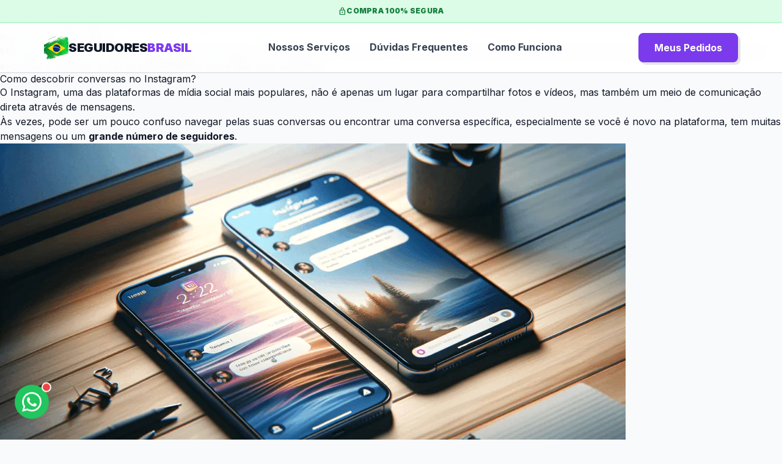

--- FILE ---
content_type: text/html; charset=UTF-8
request_url: https://seguidoresbrasil.com.br/como-descobrir-conversas-no-instagram/
body_size: 23348
content:
<!doctype html>
<html lang="pt-BR" prefix="og: https://ogp.me/ns#">
<head>
	<meta charset="UTF-8">
	<meta name="viewport" content="width=device-width, initial-scale=1">
	<link rel="profile" href="https://gmpg.org/xfn/11">
	
<!-- Otimização dos mecanismos de pesquisa pelo Rank Math PRO - https://rankmath.com/ -->
<title>Como Descobrir Conversas No Instagram?</title>
<meta name="description" content="Saiba como descobrir conversas no Instagram e tenha acesso às mensagens excluídas. Garanta sua privacidade e segurança."/>
<meta name="robots" content="follow, index, max-snippet:-1, max-video-preview:-1, max-image-preview:large"/>
<link rel="canonical" href="https://seguidoresbrasil.com.br/como-descobrir-conversas-no-instagram/" />
<meta property="og:locale" content="pt_BR" />
<meta property="og:type" content="article" />
<meta property="og:title" content="Como Descobrir Conversas No Instagram?" />
<meta property="og:description" content="Saiba como descobrir conversas no Instagram e tenha acesso às mensagens excluídas. Garanta sua privacidade e segurança." />
<meta property="og:url" content="https://seguidoresbrasil.com.br/como-descobrir-conversas-no-instagram/" />
<meta property="og:site_name" content="Comprar seguidores Instagram" />
<meta property="article:section" content="Instagram" />
<meta property="og:updated_time" content="2025-03-13T18:20:16-03:00" />
<meta property="og:image" content="https://seguidoresbrasil.com.br/wp-content/uploads/2025/03/Como-descobrir-conversas-no-Instagram.png" />
<meta property="og:image:secure_url" content="https://seguidoresbrasil.com.br/wp-content/uploads/2025/03/Como-descobrir-conversas-no-Instagram.png" />
<meta property="og:image:width" content="1200" />
<meta property="og:image:height" content="675" />
<meta property="og:image:alt" content="como descobrir conversas no Instagram" />
<meta property="og:image:type" content="image/png" />
<meta property="article:published_time" content="2024-11-07T14:48:52-03:00" />
<meta property="article:modified_time" content="2025-03-13T18:20:16-03:00" />
<meta name="twitter:card" content="summary_large_image" />
<meta name="twitter:title" content="Como Descobrir Conversas No Instagram?" />
<meta name="twitter:description" content="Saiba como descobrir conversas no Instagram e tenha acesso às mensagens excluídas. Garanta sua privacidade e segurança." />
<meta name="twitter:image" content="https://seguidoresbrasil.com.br/wp-content/uploads/2025/03/Como-descobrir-conversas-no-Instagram.png" />
<meta name="twitter:label1" content="Escrito por" />
<meta name="twitter:data1" content="Roberto Nogueira" />
<meta name="twitter:label2" content="Tempo para leitura" />
<meta name="twitter:data2" content="4 minutos" />
<script type="application/ld+json" class="rank-math-schema-pro">{"@context":"https://schema.org","@graph":[{"@type":"Place","@id":"https://seguidoresbrasil.com.br/#place","address":{"@type":"PostalAddress","streetAddress":"96050-500","addressLocality":"Pelotas","addressRegion":"Rio grande do sul","postalCode":"96050-500"}},{"@type":"Organization","@id":"https://seguidoresbrasil.com.br/#organization","name":"Comprar seguidores Instagram","url":"https://seguidoresbrasil.com.br","email":"contato@seguidoresbrasil.com.br","address":{"@type":"PostalAddress","streetAddress":"96050-500","addressLocality":"Pelotas","addressRegion":"Rio grande do sul","postalCode":"96050-500"},"logo":{"@type":"ImageObject","@id":"https://seguidoresbrasil.com.br/#logo","url":"https://seguidoresbrasil.com.br/wp-content/uploads/2024/05/Logo-seguidores-Brasil-1.png","contentUrl":"https://seguidoresbrasil.com.br/wp-content/uploads/2024/05/Logo-seguidores-Brasil-1.png","caption":"Comprar seguidores Instagram","inLanguage":"pt-BR"},"contactPoint":[{"@type":"ContactPoint","telephone":"+55 11 97132-1956","contactType":"customer support"}],"vatID":"39571263000196","location":{"@id":"https://seguidoresbrasil.com.br/#place"}},{"@type":"WebSite","@id":"https://seguidoresbrasil.com.br/#website","url":"https://seguidoresbrasil.com.br","name":"Comprar seguidores Instagram","alternateName":"Seguidores Brasil","publisher":{"@id":"https://seguidoresbrasil.com.br/#organization"},"inLanguage":"pt-BR"},{"@type":"ImageObject","@id":"https://seguidoresbrasil.com.br/wp-content/uploads/2025/03/Como-descobrir-conversas-no-Instagram.png","url":"https://seguidoresbrasil.com.br/wp-content/uploads/2025/03/Como-descobrir-conversas-no-Instagram.png","width":"1200","height":"675","inLanguage":"pt-BR"},{"@type":"BreadcrumbList","@id":"https://seguidoresbrasil.com.br/como-descobrir-conversas-no-instagram/#breadcrumb","itemListElement":[{"@type":"ListItem","position":"1","item":{"@id":"https://seguidoresbrasil.com.br","name":"In\u00edcio"}},{"@type":"ListItem","position":"2","item":{"@id":"https://seguidoresbrasil.com.br/category/instagram/","name":"Instagram"}},{"@type":"ListItem","position":"3","item":{"@id":"https://seguidoresbrasil.com.br/como-descobrir-conversas-no-instagram/","name":"Como descobrir conversas no Instagram?"}}]},{"@type":"WebPage","@id":"https://seguidoresbrasil.com.br/como-descobrir-conversas-no-instagram/#webpage","url":"https://seguidoresbrasil.com.br/como-descobrir-conversas-no-instagram/","name":"Como Descobrir Conversas No Instagram?","datePublished":"2024-11-07T14:48:52-03:00","dateModified":"2025-03-13T18:20:16-03:00","isPartOf":{"@id":"https://seguidoresbrasil.com.br/#website"},"primaryImageOfPage":{"@id":"https://seguidoresbrasil.com.br/wp-content/uploads/2025/03/Como-descobrir-conversas-no-Instagram.png"},"inLanguage":"pt-BR","breadcrumb":{"@id":"https://seguidoresbrasil.com.br/como-descobrir-conversas-no-instagram/#breadcrumb"}},{"@type":"Person","@id":"https://seguidoresbrasil.com.br/author/renatosantana/","name":"Roberto Nogueira","url":"https://seguidoresbrasil.com.br/author/renatosantana/","image":{"@type":"ImageObject","@id":"https://secure.gravatar.com/avatar/aa739cd7c6f86c9cfca7b2143f1b25eb1ea7b2c07465f8b4b5d73c8ef4c30e07?s=96&amp;d=mm&amp;r=g","url":"https://secure.gravatar.com/avatar/aa739cd7c6f86c9cfca7b2143f1b25eb1ea7b2c07465f8b4b5d73c8ef4c30e07?s=96&amp;d=mm&amp;r=g","caption":"Roberto Nogueira","inLanguage":"pt-BR"},"worksFor":{"@id":"https://seguidoresbrasil.com.br/#organization"}},{"@type":"NewsArticle","headline":"Como Descobrir Conversas No Instagram?","keywords":"como descobrir conversas no Instagram","datePublished":"2024-11-07T14:48:52-03:00","dateModified":"2025-03-13T18:20:16-03:00","articleSection":"Instagram","author":{"@id":"https://seguidoresbrasil.com.br/author/renatosantana/","name":"Roberto Nogueira"},"publisher":{"@id":"https://seguidoresbrasil.com.br/#organization"},"description":"Saiba como descobrir conversas no Instagram e tenha acesso \u00e0s mensagens exclu\u00eddas. Garanta sua privacidade e seguran\u00e7a.","copyrightYear":"2025","copyrightHolder":{"@id":"https://seguidoresbrasil.com.br/#organization"},"name":"Como Descobrir Conversas No Instagram?","@id":"https://seguidoresbrasil.com.br/como-descobrir-conversas-no-instagram/#richSnippet","isPartOf":{"@id":"https://seguidoresbrasil.com.br/como-descobrir-conversas-no-instagram/#webpage"},"image":{"@id":"https://seguidoresbrasil.com.br/wp-content/uploads/2025/03/Como-descobrir-conversas-no-Instagram.png"},"inLanguage":"pt-BR","mainEntityOfPage":{"@id":"https://seguidoresbrasil.com.br/como-descobrir-conversas-no-instagram/#webpage"}}]}</script>
<!-- /Plugin de SEO Rank Math para WordPress -->

<link rel='dns-prefetch' href='//challenges.cloudflare.com' />
<link rel='dns-prefetch' href='//cdn.jsdelivr.net' />
<link rel='dns-prefetch' href='//cdn.tailwindcss.com' />
<link rel='dns-prefetch' href='//cdnjs.cloudflare.com' />
<link rel='dns-prefetch' href='//fonts.googleapis.com' />
<link rel="alternate" type="application/rss+xml" title="Feed para Seguidores Brasil &raquo;" href="https://seguidoresbrasil.com.br/feed/" />
<link rel="alternate" type="application/rss+xml" title="Feed de comentários para Seguidores Brasil &raquo;" href="https://seguidoresbrasil.com.br/comments/feed/" />
<style id='wp-img-auto-sizes-contain-inline-css'>
img:is([sizes=auto i],[sizes^="auto," i]){contain-intrinsic-size:3000px 1500px}
/*# sourceURL=wp-img-auto-sizes-contain-inline-css */
</style>
<style id='wp-block-library-inline-css'>
:root{--wp-block-synced-color:#7a00df;--wp-block-synced-color--rgb:122,0,223;--wp-bound-block-color:var(--wp-block-synced-color);--wp-editor-canvas-background:#ddd;--wp-admin-theme-color:#007cba;--wp-admin-theme-color--rgb:0,124,186;--wp-admin-theme-color-darker-10:#006ba1;--wp-admin-theme-color-darker-10--rgb:0,107,160.5;--wp-admin-theme-color-darker-20:#005a87;--wp-admin-theme-color-darker-20--rgb:0,90,135;--wp-admin-border-width-focus:2px}@media (min-resolution:192dpi){:root{--wp-admin-border-width-focus:1.5px}}.wp-element-button{cursor:pointer}:root .has-very-light-gray-background-color{background-color:#eee}:root .has-very-dark-gray-background-color{background-color:#313131}:root .has-very-light-gray-color{color:#eee}:root .has-very-dark-gray-color{color:#313131}:root .has-vivid-green-cyan-to-vivid-cyan-blue-gradient-background{background:linear-gradient(135deg,#00d084,#0693e3)}:root .has-purple-crush-gradient-background{background:linear-gradient(135deg,#34e2e4,#4721fb 50%,#ab1dfe)}:root .has-hazy-dawn-gradient-background{background:linear-gradient(135deg,#faaca8,#dad0ec)}:root .has-subdued-olive-gradient-background{background:linear-gradient(135deg,#fafae1,#67a671)}:root .has-atomic-cream-gradient-background{background:linear-gradient(135deg,#fdd79a,#004a59)}:root .has-nightshade-gradient-background{background:linear-gradient(135deg,#330968,#31cdcf)}:root .has-midnight-gradient-background{background:linear-gradient(135deg,#020381,#2874fc)}:root{--wp--preset--font-size--normal:16px;--wp--preset--font-size--huge:42px}.has-regular-font-size{font-size:1em}.has-larger-font-size{font-size:2.625em}.has-normal-font-size{font-size:var(--wp--preset--font-size--normal)}.has-huge-font-size{font-size:var(--wp--preset--font-size--huge)}.has-text-align-center{text-align:center}.has-text-align-left{text-align:left}.has-text-align-right{text-align:right}.has-fit-text{white-space:nowrap!important}#end-resizable-editor-section{display:none}.aligncenter{clear:both}.items-justified-left{justify-content:flex-start}.items-justified-center{justify-content:center}.items-justified-right{justify-content:flex-end}.items-justified-space-between{justify-content:space-between}.screen-reader-text{border:0;clip-path:inset(50%);height:1px;margin:-1px;overflow:hidden;padding:0;position:absolute;width:1px;word-wrap:normal!important}.screen-reader-text:focus{background-color:#ddd;clip-path:none;color:#444;display:block;font-size:1em;height:auto;left:5px;line-height:normal;padding:15px 23px 14px;text-decoration:none;top:5px;width:auto;z-index:100000}html :where(.has-border-color){border-style:solid}html :where([style*=border-top-color]){border-top-style:solid}html :where([style*=border-right-color]){border-right-style:solid}html :where([style*=border-bottom-color]){border-bottom-style:solid}html :where([style*=border-left-color]){border-left-style:solid}html :where([style*=border-width]){border-style:solid}html :where([style*=border-top-width]){border-top-style:solid}html :where([style*=border-right-width]){border-right-style:solid}html :where([style*=border-bottom-width]){border-bottom-style:solid}html :where([style*=border-left-width]){border-left-style:solid}html :where(img[class*=wp-image-]){height:auto;max-width:100%}:where(figure){margin:0 0 1em}html :where(.is-position-sticky){--wp-admin--admin-bar--position-offset:var(--wp-admin--admin-bar--height,0px)}@media screen and (max-width:600px){html :where(.is-position-sticky){--wp-admin--admin-bar--position-offset:0px}}

/*# sourceURL=wp-block-library-inline-css */
</style><style id='wp-block-heading-inline-css'>
h1:where(.wp-block-heading).has-background,h2:where(.wp-block-heading).has-background,h3:where(.wp-block-heading).has-background,h4:where(.wp-block-heading).has-background,h5:where(.wp-block-heading).has-background,h6:where(.wp-block-heading).has-background{padding:1.25em 2.375em}h1.has-text-align-left[style*=writing-mode]:where([style*=vertical-lr]),h1.has-text-align-right[style*=writing-mode]:where([style*=vertical-rl]),h2.has-text-align-left[style*=writing-mode]:where([style*=vertical-lr]),h2.has-text-align-right[style*=writing-mode]:where([style*=vertical-rl]),h3.has-text-align-left[style*=writing-mode]:where([style*=vertical-lr]),h3.has-text-align-right[style*=writing-mode]:where([style*=vertical-rl]),h4.has-text-align-left[style*=writing-mode]:where([style*=vertical-lr]),h4.has-text-align-right[style*=writing-mode]:where([style*=vertical-rl]),h5.has-text-align-left[style*=writing-mode]:where([style*=vertical-lr]),h5.has-text-align-right[style*=writing-mode]:where([style*=vertical-rl]),h6.has-text-align-left[style*=writing-mode]:where([style*=vertical-lr]),h6.has-text-align-right[style*=writing-mode]:where([style*=vertical-rl]){rotate:180deg}
/*# sourceURL=https://seguidoresbrasil.com.br/wp-includes/blocks/heading/style.min.css */
</style>
<style id='wp-block-image-inline-css'>
.wp-block-image>a,.wp-block-image>figure>a{display:inline-block}.wp-block-image img{box-sizing:border-box;height:auto;max-width:100%;vertical-align:bottom}@media not (prefers-reduced-motion){.wp-block-image img.hide{visibility:hidden}.wp-block-image img.show{animation:show-content-image .4s}}.wp-block-image[style*=border-radius] img,.wp-block-image[style*=border-radius]>a{border-radius:inherit}.wp-block-image.has-custom-border img{box-sizing:border-box}.wp-block-image.aligncenter{text-align:center}.wp-block-image.alignfull>a,.wp-block-image.alignwide>a{width:100%}.wp-block-image.alignfull img,.wp-block-image.alignwide img{height:auto;width:100%}.wp-block-image .aligncenter,.wp-block-image .alignleft,.wp-block-image .alignright,.wp-block-image.aligncenter,.wp-block-image.alignleft,.wp-block-image.alignright{display:table}.wp-block-image .aligncenter>figcaption,.wp-block-image .alignleft>figcaption,.wp-block-image .alignright>figcaption,.wp-block-image.aligncenter>figcaption,.wp-block-image.alignleft>figcaption,.wp-block-image.alignright>figcaption{caption-side:bottom;display:table-caption}.wp-block-image .alignleft{float:left;margin:.5em 1em .5em 0}.wp-block-image .alignright{float:right;margin:.5em 0 .5em 1em}.wp-block-image .aligncenter{margin-left:auto;margin-right:auto}.wp-block-image :where(figcaption){margin-bottom:1em;margin-top:.5em}.wp-block-image.is-style-circle-mask img{border-radius:9999px}@supports ((-webkit-mask-image:none) or (mask-image:none)) or (-webkit-mask-image:none){.wp-block-image.is-style-circle-mask img{border-radius:0;-webkit-mask-image:url('data:image/svg+xml;utf8,<svg viewBox="0 0 100 100" xmlns="http://www.w3.org/2000/svg"><circle cx="50" cy="50" r="50"/></svg>');mask-image:url('data:image/svg+xml;utf8,<svg viewBox="0 0 100 100" xmlns="http://www.w3.org/2000/svg"><circle cx="50" cy="50" r="50"/></svg>');mask-mode:alpha;-webkit-mask-position:center;mask-position:center;-webkit-mask-repeat:no-repeat;mask-repeat:no-repeat;-webkit-mask-size:contain;mask-size:contain}}:root :where(.wp-block-image.is-style-rounded img,.wp-block-image .is-style-rounded img){border-radius:9999px}.wp-block-image figure{margin:0}.wp-lightbox-container{display:flex;flex-direction:column;position:relative}.wp-lightbox-container img{cursor:zoom-in}.wp-lightbox-container img:hover+button{opacity:1}.wp-lightbox-container button{align-items:center;backdrop-filter:blur(16px) saturate(180%);background-color:#5a5a5a40;border:none;border-radius:4px;cursor:zoom-in;display:flex;height:20px;justify-content:center;opacity:0;padding:0;position:absolute;right:16px;text-align:center;top:16px;width:20px;z-index:100}@media not (prefers-reduced-motion){.wp-lightbox-container button{transition:opacity .2s ease}}.wp-lightbox-container button:focus-visible{outline:3px auto #5a5a5a40;outline:3px auto -webkit-focus-ring-color;outline-offset:3px}.wp-lightbox-container button:hover{cursor:pointer;opacity:1}.wp-lightbox-container button:focus{opacity:1}.wp-lightbox-container button:focus,.wp-lightbox-container button:hover,.wp-lightbox-container button:not(:hover):not(:active):not(.has-background){background-color:#5a5a5a40;border:none}.wp-lightbox-overlay{box-sizing:border-box;cursor:zoom-out;height:100vh;left:0;overflow:hidden;position:fixed;top:0;visibility:hidden;width:100%;z-index:100000}.wp-lightbox-overlay .close-button{align-items:center;cursor:pointer;display:flex;justify-content:center;min-height:40px;min-width:40px;padding:0;position:absolute;right:calc(env(safe-area-inset-right) + 16px);top:calc(env(safe-area-inset-top) + 16px);z-index:5000000}.wp-lightbox-overlay .close-button:focus,.wp-lightbox-overlay .close-button:hover,.wp-lightbox-overlay .close-button:not(:hover):not(:active):not(.has-background){background:none;border:none}.wp-lightbox-overlay .lightbox-image-container{height:var(--wp--lightbox-container-height);left:50%;overflow:hidden;position:absolute;top:50%;transform:translate(-50%,-50%);transform-origin:top left;width:var(--wp--lightbox-container-width);z-index:9999999999}.wp-lightbox-overlay .wp-block-image{align-items:center;box-sizing:border-box;display:flex;height:100%;justify-content:center;margin:0;position:relative;transform-origin:0 0;width:100%;z-index:3000000}.wp-lightbox-overlay .wp-block-image img{height:var(--wp--lightbox-image-height);min-height:var(--wp--lightbox-image-height);min-width:var(--wp--lightbox-image-width);width:var(--wp--lightbox-image-width)}.wp-lightbox-overlay .wp-block-image figcaption{display:none}.wp-lightbox-overlay button{background:none;border:none}.wp-lightbox-overlay .scrim{background-color:#fff;height:100%;opacity:.9;position:absolute;width:100%;z-index:2000000}.wp-lightbox-overlay.active{visibility:visible}@media not (prefers-reduced-motion){.wp-lightbox-overlay.active{animation:turn-on-visibility .25s both}.wp-lightbox-overlay.active img{animation:turn-on-visibility .35s both}.wp-lightbox-overlay.show-closing-animation:not(.active){animation:turn-off-visibility .35s both}.wp-lightbox-overlay.show-closing-animation:not(.active) img{animation:turn-off-visibility .25s both}.wp-lightbox-overlay.zoom.active{animation:none;opacity:1;visibility:visible}.wp-lightbox-overlay.zoom.active .lightbox-image-container{animation:lightbox-zoom-in .4s}.wp-lightbox-overlay.zoom.active .lightbox-image-container img{animation:none}.wp-lightbox-overlay.zoom.active .scrim{animation:turn-on-visibility .4s forwards}.wp-lightbox-overlay.zoom.show-closing-animation:not(.active){animation:none}.wp-lightbox-overlay.zoom.show-closing-animation:not(.active) .lightbox-image-container{animation:lightbox-zoom-out .4s}.wp-lightbox-overlay.zoom.show-closing-animation:not(.active) .lightbox-image-container img{animation:none}.wp-lightbox-overlay.zoom.show-closing-animation:not(.active) .scrim{animation:turn-off-visibility .4s forwards}}@keyframes show-content-image{0%{visibility:hidden}99%{visibility:hidden}to{visibility:visible}}@keyframes turn-on-visibility{0%{opacity:0}to{opacity:1}}@keyframes turn-off-visibility{0%{opacity:1;visibility:visible}99%{opacity:0;visibility:visible}to{opacity:0;visibility:hidden}}@keyframes lightbox-zoom-in{0%{transform:translate(calc((-100vw + var(--wp--lightbox-scrollbar-width))/2 + var(--wp--lightbox-initial-left-position)),calc(-50vh + var(--wp--lightbox-initial-top-position))) scale(var(--wp--lightbox-scale))}to{transform:translate(-50%,-50%) scale(1)}}@keyframes lightbox-zoom-out{0%{transform:translate(-50%,-50%) scale(1);visibility:visible}99%{visibility:visible}to{transform:translate(calc((-100vw + var(--wp--lightbox-scrollbar-width))/2 + var(--wp--lightbox-initial-left-position)),calc(-50vh + var(--wp--lightbox-initial-top-position))) scale(var(--wp--lightbox-scale));visibility:hidden}}
/*# sourceURL=https://seguidoresbrasil.com.br/wp-includes/blocks/image/style.min.css */
</style>
<style id='wp-block-paragraph-inline-css'>
.is-small-text{font-size:.875em}.is-regular-text{font-size:1em}.is-large-text{font-size:2.25em}.is-larger-text{font-size:3em}.has-drop-cap:not(:focus):first-letter{float:left;font-size:8.4em;font-style:normal;font-weight:100;line-height:.68;margin:.05em .1em 0 0;text-transform:uppercase}body.rtl .has-drop-cap:not(:focus):first-letter{float:none;margin-left:.1em}p.has-drop-cap.has-background{overflow:hidden}:root :where(p.has-background){padding:1.25em 2.375em}:where(p.has-text-color:not(.has-link-color)) a{color:inherit}p.has-text-align-left[style*="writing-mode:vertical-lr"],p.has-text-align-right[style*="writing-mode:vertical-rl"]{rotate:180deg}
/*# sourceURL=https://seguidoresbrasil.com.br/wp-includes/blocks/paragraph/style.min.css */
</style>
<link rel='stylesheet' id='wc-blocks-style-css' href='https://seguidoresbrasil.com.br/wp-content/plugins/woocommerce/assets/client/blocks/wc-blocks.css?ver=wc-10.4.3' media='all' />
<style id='global-styles-inline-css'>
:root{--wp--preset--aspect-ratio--square: 1;--wp--preset--aspect-ratio--4-3: 4/3;--wp--preset--aspect-ratio--3-4: 3/4;--wp--preset--aspect-ratio--3-2: 3/2;--wp--preset--aspect-ratio--2-3: 2/3;--wp--preset--aspect-ratio--16-9: 16/9;--wp--preset--aspect-ratio--9-16: 9/16;--wp--preset--color--black: #000000;--wp--preset--color--cyan-bluish-gray: #abb8c3;--wp--preset--color--white: #ffffff;--wp--preset--color--pale-pink: #f78da7;--wp--preset--color--vivid-red: #cf2e2e;--wp--preset--color--luminous-vivid-orange: #ff6900;--wp--preset--color--luminous-vivid-amber: #fcb900;--wp--preset--color--light-green-cyan: #7bdcb5;--wp--preset--color--vivid-green-cyan: #00d084;--wp--preset--color--pale-cyan-blue: #8ed1fc;--wp--preset--color--vivid-cyan-blue: #0693e3;--wp--preset--color--vivid-purple: #9b51e0;--wp--preset--gradient--vivid-cyan-blue-to-vivid-purple: linear-gradient(135deg,rgb(6,147,227) 0%,rgb(155,81,224) 100%);--wp--preset--gradient--light-green-cyan-to-vivid-green-cyan: linear-gradient(135deg,rgb(122,220,180) 0%,rgb(0,208,130) 100%);--wp--preset--gradient--luminous-vivid-amber-to-luminous-vivid-orange: linear-gradient(135deg,rgb(252,185,0) 0%,rgb(255,105,0) 100%);--wp--preset--gradient--luminous-vivid-orange-to-vivid-red: linear-gradient(135deg,rgb(255,105,0) 0%,rgb(207,46,46) 100%);--wp--preset--gradient--very-light-gray-to-cyan-bluish-gray: linear-gradient(135deg,rgb(238,238,238) 0%,rgb(169,184,195) 100%);--wp--preset--gradient--cool-to-warm-spectrum: linear-gradient(135deg,rgb(74,234,220) 0%,rgb(151,120,209) 20%,rgb(207,42,186) 40%,rgb(238,44,130) 60%,rgb(251,105,98) 80%,rgb(254,248,76) 100%);--wp--preset--gradient--blush-light-purple: linear-gradient(135deg,rgb(255,206,236) 0%,rgb(152,150,240) 100%);--wp--preset--gradient--blush-bordeaux: linear-gradient(135deg,rgb(254,205,165) 0%,rgb(254,45,45) 50%,rgb(107,0,62) 100%);--wp--preset--gradient--luminous-dusk: linear-gradient(135deg,rgb(255,203,112) 0%,rgb(199,81,192) 50%,rgb(65,88,208) 100%);--wp--preset--gradient--pale-ocean: linear-gradient(135deg,rgb(255,245,203) 0%,rgb(182,227,212) 50%,rgb(51,167,181) 100%);--wp--preset--gradient--electric-grass: linear-gradient(135deg,rgb(202,248,128) 0%,rgb(113,206,126) 100%);--wp--preset--gradient--midnight: linear-gradient(135deg,rgb(2,3,129) 0%,rgb(40,116,252) 100%);--wp--preset--font-size--small: 13px;--wp--preset--font-size--medium: 20px;--wp--preset--font-size--large: 36px;--wp--preset--font-size--x-large: 42px;--wp--preset--spacing--20: 0.44rem;--wp--preset--spacing--30: 0.67rem;--wp--preset--spacing--40: 1rem;--wp--preset--spacing--50: 1.5rem;--wp--preset--spacing--60: 2.25rem;--wp--preset--spacing--70: 3.38rem;--wp--preset--spacing--80: 5.06rem;--wp--preset--shadow--natural: 6px 6px 9px rgba(0, 0, 0, 0.2);--wp--preset--shadow--deep: 12px 12px 50px rgba(0, 0, 0, 0.4);--wp--preset--shadow--sharp: 6px 6px 0px rgba(0, 0, 0, 0.2);--wp--preset--shadow--outlined: 6px 6px 0px -3px rgb(255, 255, 255), 6px 6px rgb(0, 0, 0);--wp--preset--shadow--crisp: 6px 6px 0px rgb(0, 0, 0);}:root { --wp--style--global--content-size: 800px;--wp--style--global--wide-size: 1200px; }:where(body) { margin: 0; }.wp-site-blocks > .alignleft { float: left; margin-right: 2em; }.wp-site-blocks > .alignright { float: right; margin-left: 2em; }.wp-site-blocks > .aligncenter { justify-content: center; margin-left: auto; margin-right: auto; }:where(.wp-site-blocks) > * { margin-block-start: 24px; margin-block-end: 0; }:where(.wp-site-blocks) > :first-child { margin-block-start: 0; }:where(.wp-site-blocks) > :last-child { margin-block-end: 0; }:root { --wp--style--block-gap: 24px; }:root :where(.is-layout-flow) > :first-child{margin-block-start: 0;}:root :where(.is-layout-flow) > :last-child{margin-block-end: 0;}:root :where(.is-layout-flow) > *{margin-block-start: 24px;margin-block-end: 0;}:root :where(.is-layout-constrained) > :first-child{margin-block-start: 0;}:root :where(.is-layout-constrained) > :last-child{margin-block-end: 0;}:root :where(.is-layout-constrained) > *{margin-block-start: 24px;margin-block-end: 0;}:root :where(.is-layout-flex){gap: 24px;}:root :where(.is-layout-grid){gap: 24px;}.is-layout-flow > .alignleft{float: left;margin-inline-start: 0;margin-inline-end: 2em;}.is-layout-flow > .alignright{float: right;margin-inline-start: 2em;margin-inline-end: 0;}.is-layout-flow > .aligncenter{margin-left: auto !important;margin-right: auto !important;}.is-layout-constrained > .alignleft{float: left;margin-inline-start: 0;margin-inline-end: 2em;}.is-layout-constrained > .alignright{float: right;margin-inline-start: 2em;margin-inline-end: 0;}.is-layout-constrained > .aligncenter{margin-left: auto !important;margin-right: auto !important;}.is-layout-constrained > :where(:not(.alignleft):not(.alignright):not(.alignfull)){max-width: var(--wp--style--global--content-size);margin-left: auto !important;margin-right: auto !important;}.is-layout-constrained > .alignwide{max-width: var(--wp--style--global--wide-size);}body .is-layout-flex{display: flex;}.is-layout-flex{flex-wrap: wrap;align-items: center;}.is-layout-flex > :is(*, div){margin: 0;}body .is-layout-grid{display: grid;}.is-layout-grid > :is(*, div){margin: 0;}body{padding-top: 0px;padding-right: 0px;padding-bottom: 0px;padding-left: 0px;}a:where(:not(.wp-element-button)){text-decoration: underline;}:root :where(.wp-element-button, .wp-block-button__link){background-color: #32373c;border-width: 0;color: #fff;font-family: inherit;font-size: inherit;font-style: inherit;font-weight: inherit;letter-spacing: inherit;line-height: inherit;padding-top: calc(0.667em + 2px);padding-right: calc(1.333em + 2px);padding-bottom: calc(0.667em + 2px);padding-left: calc(1.333em + 2px);text-decoration: none;text-transform: inherit;}.has-black-color{color: var(--wp--preset--color--black) !important;}.has-cyan-bluish-gray-color{color: var(--wp--preset--color--cyan-bluish-gray) !important;}.has-white-color{color: var(--wp--preset--color--white) !important;}.has-pale-pink-color{color: var(--wp--preset--color--pale-pink) !important;}.has-vivid-red-color{color: var(--wp--preset--color--vivid-red) !important;}.has-luminous-vivid-orange-color{color: var(--wp--preset--color--luminous-vivid-orange) !important;}.has-luminous-vivid-amber-color{color: var(--wp--preset--color--luminous-vivid-amber) !important;}.has-light-green-cyan-color{color: var(--wp--preset--color--light-green-cyan) !important;}.has-vivid-green-cyan-color{color: var(--wp--preset--color--vivid-green-cyan) !important;}.has-pale-cyan-blue-color{color: var(--wp--preset--color--pale-cyan-blue) !important;}.has-vivid-cyan-blue-color{color: var(--wp--preset--color--vivid-cyan-blue) !important;}.has-vivid-purple-color{color: var(--wp--preset--color--vivid-purple) !important;}.has-black-background-color{background-color: var(--wp--preset--color--black) !important;}.has-cyan-bluish-gray-background-color{background-color: var(--wp--preset--color--cyan-bluish-gray) !important;}.has-white-background-color{background-color: var(--wp--preset--color--white) !important;}.has-pale-pink-background-color{background-color: var(--wp--preset--color--pale-pink) !important;}.has-vivid-red-background-color{background-color: var(--wp--preset--color--vivid-red) !important;}.has-luminous-vivid-orange-background-color{background-color: var(--wp--preset--color--luminous-vivid-orange) !important;}.has-luminous-vivid-amber-background-color{background-color: var(--wp--preset--color--luminous-vivid-amber) !important;}.has-light-green-cyan-background-color{background-color: var(--wp--preset--color--light-green-cyan) !important;}.has-vivid-green-cyan-background-color{background-color: var(--wp--preset--color--vivid-green-cyan) !important;}.has-pale-cyan-blue-background-color{background-color: var(--wp--preset--color--pale-cyan-blue) !important;}.has-vivid-cyan-blue-background-color{background-color: var(--wp--preset--color--vivid-cyan-blue) !important;}.has-vivid-purple-background-color{background-color: var(--wp--preset--color--vivid-purple) !important;}.has-black-border-color{border-color: var(--wp--preset--color--black) !important;}.has-cyan-bluish-gray-border-color{border-color: var(--wp--preset--color--cyan-bluish-gray) !important;}.has-white-border-color{border-color: var(--wp--preset--color--white) !important;}.has-pale-pink-border-color{border-color: var(--wp--preset--color--pale-pink) !important;}.has-vivid-red-border-color{border-color: var(--wp--preset--color--vivid-red) !important;}.has-luminous-vivid-orange-border-color{border-color: var(--wp--preset--color--luminous-vivid-orange) !important;}.has-luminous-vivid-amber-border-color{border-color: var(--wp--preset--color--luminous-vivid-amber) !important;}.has-light-green-cyan-border-color{border-color: var(--wp--preset--color--light-green-cyan) !important;}.has-vivid-green-cyan-border-color{border-color: var(--wp--preset--color--vivid-green-cyan) !important;}.has-pale-cyan-blue-border-color{border-color: var(--wp--preset--color--pale-cyan-blue) !important;}.has-vivid-cyan-blue-border-color{border-color: var(--wp--preset--color--vivid-cyan-blue) !important;}.has-vivid-purple-border-color{border-color: var(--wp--preset--color--vivid-purple) !important;}.has-vivid-cyan-blue-to-vivid-purple-gradient-background{background: var(--wp--preset--gradient--vivid-cyan-blue-to-vivid-purple) !important;}.has-light-green-cyan-to-vivid-green-cyan-gradient-background{background: var(--wp--preset--gradient--light-green-cyan-to-vivid-green-cyan) !important;}.has-luminous-vivid-amber-to-luminous-vivid-orange-gradient-background{background: var(--wp--preset--gradient--luminous-vivid-amber-to-luminous-vivid-orange) !important;}.has-luminous-vivid-orange-to-vivid-red-gradient-background{background: var(--wp--preset--gradient--luminous-vivid-orange-to-vivid-red) !important;}.has-very-light-gray-to-cyan-bluish-gray-gradient-background{background: var(--wp--preset--gradient--very-light-gray-to-cyan-bluish-gray) !important;}.has-cool-to-warm-spectrum-gradient-background{background: var(--wp--preset--gradient--cool-to-warm-spectrum) !important;}.has-blush-light-purple-gradient-background{background: var(--wp--preset--gradient--blush-light-purple) !important;}.has-blush-bordeaux-gradient-background{background: var(--wp--preset--gradient--blush-bordeaux) !important;}.has-luminous-dusk-gradient-background{background: var(--wp--preset--gradient--luminous-dusk) !important;}.has-pale-ocean-gradient-background{background: var(--wp--preset--gradient--pale-ocean) !important;}.has-electric-grass-gradient-background{background: var(--wp--preset--gradient--electric-grass) !important;}.has-midnight-gradient-background{background: var(--wp--preset--gradient--midnight) !important;}.has-small-font-size{font-size: var(--wp--preset--font-size--small) !important;}.has-medium-font-size{font-size: var(--wp--preset--font-size--medium) !important;}.has-large-font-size{font-size: var(--wp--preset--font-size--large) !important;}.has-x-large-font-size{font-size: var(--wp--preset--font-size--x-large) !important;}
/*# sourceURL=global-styles-inline-css */
</style>

<link rel='stylesheet' id='cr-frontend-css-css' href='https://seguidoresbrasil.com.br/wp-content/plugins/customer-reviews-woocommerce/css/frontend.css?ver=5.97.0' media='all' />
<link rel='stylesheet' id='upgram-fontawesome-css' href='https://cdnjs.cloudflare.com/ajax/libs/font-awesome/6.5.1/css/all.min.css?ver=6.5.1' media='all' />
<link rel='stylesheet' id='google-fonts-manrope-css' href='https://fonts.googleapis.com/css2?family=Manrope%3Awght%40200..800&#038;display=swap&#038;ver=6.9' media='all' />
<link rel='stylesheet' id='google-fonts-montserrat-css' href='https://fonts.googleapis.com/css2?family=Montserrat%3Aital%2Cwght%400%2C100..900%3B1%2C100..900&#038;display=swap&#038;ver=6.9' media='all' />
<link rel='stylesheet' id='upgram-style-css' href='https://seguidoresbrasil.com.br/wp-content/plugins/SmmLoja%20-%20Checkout/assets/css/style.css?ver=1.26.0' media='all' />
<link rel='stylesheet' id='bootstrap-icons-css' href='https://cdn.jsdelivr.net/npm/bootstrap-icons@1.8.1/font/bootstrap-icons.css?ver=4bfe74513b8eaf2de58d98878c85f9cd' media='all' />
<link rel='stylesheet' id='bootstrap-css' href='https://cdn.jsdelivr.net/npm/bootstrap@5.0.2/dist/css/bootstrap.min.css?ver=5.0.2' media='all' />
<link rel='stylesheet' id='woocommerce-layout-css' href='https://seguidoresbrasil.com.br/wp-content/plugins/woocommerce/assets/css/woocommerce-layout.css?ver=10.4.3' media='all' />
<link rel='stylesheet' id='woocommerce-smallscreen-css' href='https://seguidoresbrasil.com.br/wp-content/plugins/woocommerce/assets/css/woocommerce-smallscreen.css?ver=10.4.3' media='only screen and (max-width: 768px)' />
<link rel='stylesheet' id='woocommerce-general-css' href='https://seguidoresbrasil.com.br/wp-content/plugins/woocommerce/assets/css/woocommerce.css?ver=10.4.3' media='all' />
<style id='woocommerce-inline-inline-css'>
.woocommerce form .form-row .required { visibility: visible; }
/*# sourceURL=woocommerce-inline-inline-css */
</style>
<link rel='stylesheet' id='openpix_frontend_css-css' href='https://seguidoresbrasil.com.br/wp-content/plugins/openpix-for-woocommerce/assets/thankyou.css?ver=1.0' media='' />
<link rel='stylesheet' id='google-fonts-inter-css' href='https://fonts.googleapis.com/css2?family=Inter:wght@400;500;600;700;800;900&#038;display=swap' media='all' />
<style id='google-fonts-inter-inline-css'>

				body {
					font-family: 'Inter', sans-serif;
				}
				.strong-border {
					border: 2px solid #E5E7EB;
				}
				.dark .strong-border {
					border-color: #374151;
				}
				.strong-card {
					border: 2px solid #E5E7EB;
					transition: all 0.3s ease;
				}
				.dark .strong-card {
					border-color: #374151;
				}
				.strong-card:hover {
					border-color: #7C3AED;
					transform: translateY(-4px);
					box-shadow: 4px 4px 0px 0px #7C3AED;
				}
				.box-section {
					max-width: 72rem;
					margin-left: auto;
					margin-right: auto;
					background: #FFFFFF;
					border-radius: 0.75rem;
					border: 2px solid #E5E7EB;
					overflow: hidden;
				}
				.dark .box-section {
					background: #1F2937;
					border-color: #374151;
				}
				.submenu-group:hover .submenu-content {
					opacity: 1 !important;
					visibility: visible !important;
				}
				.footer-service-group:hover .footer-submenu {
					opacity: 1 !important;
					visibility: visible !important;
				}
				@media (max-width: 1023px) {
					.footer-service-group {
						position: relative;
					}
					.footer-submenu {
						position: static !important;
						opacity: 1 !important;
						visibility: visible !important;
						margin-top: 0.5rem;
						margin-left: 0;
						width: 100% !important;
						max-width: 100%;
						box-shadow: none;
						border: none;
						border-top: 1px solid rgba(229, 231, 235, 0.5);
						padding-top: 0.5rem;
					}
					.footer-service-group > a {
						cursor: pointer;
					}
				}
				.mobile-submenu {
					transition: all 0.3s ease;
				}
				.mobile-submenu.hidden {
					max-height: 0;
					overflow: hidden;
				}
				.mobile-submenu:not(.hidden) {
					max-height: 1000px;
				}
				html {
					scroll-padding-top: 140px;
				}
				[id] {
					scroll-margin-top: 140px;
				}
				@keyframes bounce-slow {
					0%, 100% {
						transform: translateY(0);
					}
					50% {
						transform: translateY(-10px);
					}
				}
				.animate-bounce-slow {
					animation: bounce-slow 2s ease-in-out infinite;
				}
				.title-underline {
					position: relative;
					display: inline-block;
				}
				.title-underline::after {
					content: '';
					position: absolute;
					left: 0;
					bottom: 2px;
					width: 100%;
					height: 6px;
					background-color: rgba(124, 58, 237, 0.2);
					z-index: -1;
				}
			
/*# sourceURL=google-fonts-inter-inline-css */
</style>
<link rel='stylesheet' id='material-symbols-css' href='https://fonts.googleapis.com/css2?family=Material+Symbols+Outlined:wght,FILL@100..700,0..1&#038;display=swap' media='all' />
<link rel='stylesheet' id='photoswipe-css' href='https://seguidoresbrasil.com.br/wp-content/plugins/woocommerce/assets/css/photoswipe/photoswipe.min.css?ver=10.4.3' media='all' />
<link rel='stylesheet' id='photoswipe-default-skin-css' href='https://seguidoresbrasil.com.br/wp-content/plugins/woocommerce/assets/css/photoswipe/default-skin/default-skin.min.css?ver=10.4.3' media='all' />
<script src="https://seguidoresbrasil.com.br/wp-includes/js/jquery/jquery.min.js?ver=3.7.1" id="jquery-core-js"></script>
<script src="https://seguidoresbrasil.com.br/wp-includes/js/jquery/jquery-migrate.min.js?ver=3.4.1" id="jquery-migrate-js"></script>
<script src="https://seguidoresbrasil.com.br/wp-content/plugins/woocommerce/assets/js/jquery-blockui/jquery.blockUI.min.js?ver=2.7.0-wc.10.4.3" id="wc-jquery-blockui-js" defer data-wp-strategy="defer"></script>
<script id="wc-add-to-cart-js-extra">
var wc_add_to_cart_params = {"ajax_url":"/wp-admin/admin-ajax.php","wc_ajax_url":"/?wc-ajax=%%endpoint%%","i18n_view_cart":"Ver carrinho","cart_url":"https://seguidoresbrasil.com.br/carrinho/","is_cart":"","cart_redirect_after_add":"no"};
//# sourceURL=wc-add-to-cart-js-extra
</script>
<script src="https://seguidoresbrasil.com.br/wp-content/plugins/woocommerce/assets/js/frontend/add-to-cart.min.js?ver=10.4.3" id="wc-add-to-cart-js" defer data-wp-strategy="defer"></script>
<script src="https://seguidoresbrasil.com.br/wp-content/plugins/woocommerce/assets/js/js-cookie/js.cookie.min.js?ver=2.1.4-wc.10.4.3" id="wc-js-cookie-js" defer data-wp-strategy="defer"></script>
<script id="woocommerce-js-extra">
var woocommerce_params = {"ajax_url":"/wp-admin/admin-ajax.php","wc_ajax_url":"/?wc-ajax=%%endpoint%%","i18n_password_show":"Mostrar senha","i18n_password_hide":"Ocultar senha"};
//# sourceURL=woocommerce-js-extra
</script>
<script src="https://seguidoresbrasil.com.br/wp-content/plugins/woocommerce/assets/js/frontend/woocommerce.min.js?ver=10.4.3" id="woocommerce-js" defer data-wp-strategy="defer"></script>
<script src="https://cdn.tailwindcss.com?plugins=forms,typography,container-queries" id="tailwindcss-js"></script>
<script src="https://seguidoresbrasil.com.br/wp-content/plugins/woocommerce/assets/js/photoswipe/photoswipe.min.js?ver=4.1.1-wc.10.4.3" id="wc-photoswipe-js" defer data-wp-strategy="defer"></script>
<script src="https://seguidoresbrasil.com.br/wp-content/plugins/woocommerce/assets/js/photoswipe/photoswipe-ui-default.min.js?ver=4.1.1-wc.10.4.3" id="wc-photoswipe-ui-default-js" defer data-wp-strategy="defer"></script>
<link rel="https://api.w.org/" href="https://seguidoresbrasil.com.br/wp-json/" /><link rel="alternate" title="JSON" type="application/json" href="https://seguidoresbrasil.com.br/wp-json/wp/v2/posts/23758" /><script>document.createElement( "picture" );if(!window.HTMLPictureElement && document.addEventListener) {window.addEventListener("DOMContentLoaded", function() {var s = document.createElement("script");s.src = "https://seguidoresbrasil.com.br/wp-content/plugins/webp-express/js/picturefill.min.js";document.body.appendChild(s);});}</script>	<noscript><style>.woocommerce-product-gallery{ opacity: 1 !important; }</style></noscript>
	<script id="google_gtagjs" src="https://www.googletagmanager.com/gtag/js?id=G-QS9JX7H038" async></script>
<script id="google_gtagjs-inline">
window.dataLayer = window.dataLayer || [];function gtag(){dataLayer.push(arguments);}gtag('js', new Date());gtag('config', 'G-QS9JX7H038', {} );
</script>
<link rel="icon" href="https://seguidoresbrasil.com.br/wp-content/uploads/2025/03/cropped-Favicon-1-32x32.png" sizes="32x32" />
<link rel="icon" href="https://seguidoresbrasil.com.br/wp-content/uploads/2025/03/cropped-Favicon-1-192x192.png" sizes="192x192" />
<link rel="apple-touch-icon" href="https://seguidoresbrasil.com.br/wp-content/uploads/2025/03/cropped-Favicon-1-180x180.png" />
<meta name="msapplication-TileImage" content="https://seguidoresbrasil.com.br/wp-content/uploads/2025/03/cropped-Favicon-1-270x270.png" />
		<style id="wp-custom-css">
			/**
 * CSS para adicionar em: Aparência > Personalizar > CSS Adicional
 * 
 * Este CSS substitui/complementa o Tailwind CSS com as cores corretas
 * Cor primária: ROXO #7C3AED (NÃO azul!)
 */

/* ==================== CORES PRIMÁRIAS ==================== */

/* Elementos com classe bg-primary ou bg-violet-600 devem ser ROXOS */
.bg-primary,
.bg-violet-600,
a.bg-violet-600,
button.bg-violet-600 {
    background-color: #7C3AED !important;
}

/* Textos com classe text-primary devem ser ROXOS */
.text-primary,
.text-violet-600 {
    color: #7C3AED !important;
}

/* Bordas com classe border-primary devem ser ROXAS */
.border-primary,
.border-violet-600 {
    border-color: #7C3AED !important;
}

/* Hover states - ROXO mais escuro */
.hover\:bg-violet-700:hover,
.hover\:bg-primary:hover {
    background-color: #6D28D9 !important;
}

.hover\:text-primary:hover,
.hover\:text-violet-700:hover {
    color: #7C3AED !important;
}

.hover\:border-primary:hover,
.hover\:border-violet-700:hover {
    border-color: #7C3AED !important;
}

/* ==================== BOTÕES ==================== */

/* Botão "Meus Pedidos" no header - ROXO */
header a[href*="pedidos"],
nav a[href*="pedidos"],
.bg-primary {
    background-color: #7C3AED !important;
    color: white !important;
}

/* Botão "VER PLANOS" - ROXO */
a[href="#planos"],
button:contains("VER PLANOS"),
.bg-violet-600 {
    background-color: #7C3AED !important;
    color: white !important;
}

/* Botão "COMO FUNCIONA" - borda ROXA */
a[href*="como-funciona"],
.border-violet-600 {
    border-color: #7C3AED !important;
    color: #7C3AED !important;
}

/* Botões de planos "COMPRAR AGORA" - ROXOS */
.pricing-card button,
.plan-card button,
button:contains("COMPRAR"),
a:contains("Comprar") {
    background-color: #7C3AED !important;
    color: white !important;
}

/* ==================== BADGES E TAGS ==================== */

/* Badge "#1 EM CRESCIMENTO" - ROXO claro */
.bg-purple-100,
.bg-violet-100 {
    background-color: rgba(124, 58, 237, 0.1) !important;
}

.text-purple-700,
.text-purple-800,
.text-violet-700 {
    color: #7C3AED !important;
}

/* Badge "MAIS POPULAR" */
.badge-popular {
    background-color: #FFC107 !important;
    color: #000 !important;
}

/* ==================== ÍCONES MATERIAL ==================== */

/* Ícones Material Symbols - ROXOS */
.material-symbols-outlined.text-primary,
.material-symbols-outlined.text-violet-600 {
    color: #7C3AED !important;
}

/* Ícones nos cards de planos - ROXOS */
.pricing-card .material-symbols-outlined,
.plan-features .material-symbols-outlined {
    color: #7C3AED !important;
}

/* ==================== CARDS DE PLANOS ==================== */

/* Hover nos cards - borda ROXA */
.strong-card:hover,
.pricing-card:hover {
    border-color: #7C3AED !important;
    box-shadow: 4px 4px 0px 0px #7C3AED !important;
}

/* Badge de quantidade de seguidores - fundo ROXO claro */
.followers-badge,
.badge-followers {
    background-color: rgba(124, 58, 237, 0.15) !important;
    color: #7C3AED !important;
}

/* ==================== NAVEGAÇÃO ==================== */

/* Links de navegação ao passar mouse - ROXOS */
nav a:hover,
.nav-link:hover {
    color: #7C3AED !important;
    border-bottom-color: #7C3AED !important;
}

/* ==================== HERO SECTION ==================== */

/* Texto destacado "seguidores reais e brasileiros" - ROXO */
.hero-title .highlight,
.text-highlight,
.gradient-text {
    color: #7C3AED !important;
}

/* ==================== SOMBRAS ROXAS ==================== */

.shadow-purple {
    box-shadow: 0 10px 25px -5px rgba(124, 58, 237, 0.4) !important;
}

/* ==================== UNDERLINE DE TÍTULOS ==================== */

.title-underline::after {
    background-color: rgba(124, 58, 237, 0.2) !important;
}

/* ==================== FORÇAR COR ROXA EM ELEMENTOS ESPECÍFICOS ==================== */

/* Forçar ROXO em elementos que podem estar com AZUL */
[style*="color: rgb(37, 99, 235)"],
[style*="color: #2563eb"],
[style*="background-color: rgb(37, 99, 235)"],
[style*="background-color: #2563eb"],
[style*="border-color: rgb(37, 99, 235)"],
[style*="border-color: #2563eb"] {
    color: #7C3AED !important;
    background-color: #7C3AED !important;
    border-color: #7C3AED !important;
}

/* ==================== CORES ESPECÍFICAS DO TAILWIND ==================== */

/* Substituir azul-500 por roxo */
.bg-blue-500,
.bg-blue-600 {
    background-color: #7C3AED !important;
}

.text-blue-500,
.text-blue-600 {
    color: #7C3AED !important;
}

.border-blue-500,
.border-blue-600 {
    border-color: #7C3AED !important;
}

/* ==================== GARANTIR ALTURA IGUAL NOS BOTÕES ==================== */

/* Botões principais devem ter mesma altura */
.hero-section button,
.hero-section a[href*="planos"],
.hero-section a[href*="funciona"] {
    height: 48px !important;
    min-height: 48px !important;
    display: inline-flex !important;
    align-items: center !important;
    justify-content: center !important;
    padding: 0.75rem 1.5rem !important;
}

/* ==================== DARK MODE ==================== */

/* Modo escuro - cores primárias ROXAS */
.dark .bg-primary,
.dark [class*="bg-primary"] {
    background-color: #7C3AED !important;
}

.dark .text-primary,
.dark [class*="text-primary"] {
    color: #7C3AED !important;
}

/* ==================== IMPORTANTES ADICIONAIS ==================== */

/* Garantir que nenhum elemento use azul padrão do Tailwind */
*[class*="blue-"] {
    /* Remover todas as classes azuis e usar roxo */
}

/* Sobrescrever qualquer cor azul inline */
[style*="rgb(59, 130, 246)"],
[style*="#3B82F6"] {
    color: #7C3AED !important;
    background-color: transparent !important;
}

/* ==================== RESET DE TAILWIND PADRÃO ==================== */

/* Se o Tailwind estiver usando cores padrão, forçar roxo */
.bg-indigo-600,
.bg-indigo-500,
.bg-purple-600,
.bg-purple-500 {
    background-color: #7C3AED !important;
}

.text-indigo-600,
.text-indigo-500,
.text-purple-600,
.text-purple-500 {
    color: #7C3AED !important;
}

/* ==================== FIM ==================== */

/* Mensagem de debug removida - CSS está funcionando corretamente */
		</style>
				<script>
		// Tailwind Config - só executa depois que o Tailwind estiver disponível
		(function() {
			function initTailwindConfig() {
				if (typeof tailwind !== "undefined") {
					try {
						tailwind.config = {
							darkMode: "class",
							theme: {
								extend: {
									colors: {
										primary: "#7C3AED",
										secondary: "#FFC107",
										"background-light": "#F9FAFB",
										"background-dark": "#0B1120",
										"surface-light": "#FFFFFF",
										"surface-dark": "#1F2937",
										"card-border": "#E5E7EB",
									},
									fontFamily: {
										display: ["Inter", "sans-serif"],
										body: ["Inter", "sans-serif"],
									},
									borderWidth: {
										'3': '3px',
									},
									container: {
										center: true,
										padding: '1rem',
										screens: {
											sm: '640px',
											md: '768px',
											lg: '1024px',
											xl: '1200px',
										},
									},
									boxShadow: {
										'soft': '0 4px 6px -1px rgba(0, 0, 0, 0.05), 0 2px 4px -1px rgba(0, 0, 0, 0.03)',
										'hover': '0 10px 15px -3px rgba(0, 0, 0, 0.1), 0 4px 6px -2px rgba(0, 0, 0, 0.05)',
										'purple': '0 10px 25px -5px rgba(124, 58, 237, 0.4)',
									}
								},
							},
						};
					} catch(e) {
						console.warn('Tailwind config error:', e);
					}
				} else {
					// Se o Tailwind ainda não estiver disponível, tenta novamente (max 20 tentativas)
					var attempts = window.tailwindConfigAttempts || 0;
					if (attempts < 20) {
						window.tailwindConfigAttempts = attempts + 1;
						setTimeout(initTailwindConfig, 100);
					}
				}
			}
			// Aguarda o DOM e o Tailwind estarem prontos
			if (document.readyState === "loading") {
				document.addEventListener("DOMContentLoaded", function() {
					setTimeout(initTailwindConfig, 100);
				});
			} else {
				setTimeout(initTailwindConfig, 100);
			}
		})();
		</script>
		<style id="seguidoresbrasil-custom-css" type="text/css">
		/* CSS completo do HTML principal - prioridade máxima */
		* {
			box-sizing: border-box;
		}
		body {
			font-family: 'Inter', sans-serif !important;
			margin: 0 !important;
			padding: 0 !important;
			background-color: #F9FAFB !important;
			color: #111827 !important;
		}
		body.dark {
			background-color: #0B1120 !important;
			color: #F9FAFB !important;
		}
		.container {
			max-width: 1200px !important;
			margin-left: auto !important;
			margin-right: auto !important;
			padding-left: 1rem !important;
			padding-right: 1rem !important;
		}
		@media (min-width: 640px) {
			.container {
				padding-left: 1.5rem !important;
				padding-right: 1.5rem !important;
			}
		}
		@media (min-width: 1024px) {
			.container {
				padding-left: 2rem !important;
				padding-right: 2rem !important;
			}
		}
		.snap-x {
			scroll-snap-type: x mandatory;
			-webkit-overflow-scrolling: touch;
		}
		.snap-center {
			scroll-snap-align: center;
		}
		.scrollbar-hide::-webkit-scrollbar {
			display: none;
		}
		.scrollbar-hide {
			-ms-overflow-style: none;
			scrollbar-width: none;
		}
		/* Menu dropdown hover - CSS puro para garantir funcionamento */
		#nossos-servicos-menu:hover #nossos-servicos-dropdown,
		#nossos-servicos-dropdown:hover {
			opacity: 1 !important;
			visibility: visible !important;
			display: flex !important;
		}
		.group:hover > .absolute,
		.group > .absolute:hover {
			opacity: 1 !important;
			visibility: visible !important;
		}
		.relative.group:hover > .absolute.top-full,
		.relative.group > .absolute.top-full:hover {
			opacity: 1 !important;
			visibility: visible !important;
			display: flex !important;
		}
		.submenu-group:hover .submenu-content,
		.submenu-content:hover {
			opacity: 1 !important;
			visibility: visible !important;
		}
		.footer-service-group:hover .footer-submenu,
		.footer-submenu:hover {
			opacity: 1 !important;
			visibility: visible !important;
		}
		
		/* Garantir z-index alto para dropdowns */
		.absolute.top-full,
		#nossos-servicos-dropdown {
			z-index: 9999 !important;
		}
		.submenu-content {
			z-index: 10000 !important;
		}
		@media (max-width: 1023px) {
			.footer-service-group {
				position: relative;
			}
			.footer-submenu {
				position: static !important;
				opacity: 1 !important;
				visibility: visible !important;
				margin-top: 0.5rem;
				margin-left: 0;
				width: 100% !important;
				max-width: 100%;
				box-shadow: none;
				border: none;
				border-top: 1px solid rgba(229, 231, 235, 0.5);
				padding-top: 0.5rem;
			}
			.footer-service-group > a {
				cursor: pointer;
			}
		}
		#video-modal {
			display: none !important;
		}
		#video-modal.show {
			display: flex !important;
		}
		html {
			scroll-padding-top: 140px;
		}
		[id] {
			scroll-margin-top: 140px;
		}
		@keyframes bounce-slow {
			0%, 100% {
				transform: translateY(0);
			}
			50% {
				transform: translateY(-10px);
			}
		}
		.animate-bounce-slow {
			animation: bounce-slow 2s ease-in-out infinite;
		}
		</style>
		</head>
<body data-rsssl=1 class="wp-singular post-template-default single single-post postid-23758 single-format-standard wp-embed-responsive wp-theme-hello-elementor theme-hello-elementor woocommerce-no-js hello-elementor-default">


<a class="skip-link screen-reader-text" href="#content">Ir para o conteúdo</a>

<header class="fixed w-full z-50 bg-surface-light/95 dark:bg-surface-dark/95 backdrop-blur-md border-b-2 border-gray-200 dark:border-gray-800">
    <!-- Banner "COMPRA 100% SEGURA" no topo do header -->
    <div class="w-full bg-green-100 dark:bg-green-900/20 border-b-2 border-green-200 dark:border-green-800">
        <div class="container mx-auto px-4 sm:px-6 lg:px-8">
            <div class="flex justify-center items-center py-2">
                <div class="inline-flex items-center gap-2">
                    <span class="material-symbols-outlined text-green-700 dark:text-green-400 text-sm">lock</span>
                    <span class="text-green-700 dark:text-green-400 text-xs font-black uppercase tracking-wide whitespace-nowrap">COMPRA 100% SEGURA</span>
                </div>
            </div>
        </div>
    </div>
    <div class="container mx-auto px-4 sm:px-6 lg:px-8">
        <div class="flex justify-between items-center h-20">
            <a href="https://seguidoresbrasil.com.br/" class="flex-shrink-0 flex items-center gap-2">
                <div class="w-10 h-10 flex items-center justify-center rounded-lg overflow-hidden flex-shrink-0">
                    <img src="https://seguidoresbrasil.com.br/images/seguidoresbrasil.webp" alt="Bandeira do Brasil" width="40" height="40" class="w-full h-full object-cover" loading="eager" fetchpriority="high"/>
                </div>
                <span class="font-black text-xl tracking-tight text-gray-900 dark:text-white uppercase">Seguidores<span class="text-primary">Brasil</span></span>
            </a>
            <nav class="hidden lg:flex space-x-8 items-center">
                <div class="relative group" id="nossos-servicos-menu">
                    <a class="text-gray-700 dark:text-gray-200 hover:text-primary dark:hover:text-primary font-bold border-b-2 border-transparent hover:border-primary transition-colors py-1 cursor-pointer inline-block" href="#">Nossos Serviços</a>
                    <div class="absolute top-full left-0 mt-2 bg-white dark:bg-surface-dark rounded-lg shadow-lg border-2 border-gray-200 dark:border-gray-700 opacity-0 invisible transition-all duration-200 z-50 flex" id="nossos-servicos-dropdown">
                        <div class="py-2 min-w-[200px] border-r border-gray-200 dark:border-gray-700">
                            <div class="relative submenu-group">
                                <div class="px-4 py-2 text-sm font-bold text-gray-700 dark:text-gray-200 hover:bg-gray-50 dark:hover:bg-gray-800 hover:text-primary cursor-pointer">Instagram</div>
                                <div class="submenu-content absolute left-full top-0 ml-2 w-64 bg-white dark:bg-surface-dark rounded-lg shadow-lg border-2 border-gray-200 dark:border-gray-700 opacity-0 invisible transition-all duration-200 z-50">
                                    <div class="py-2">
                                        <a href="https://seguidoresbrasil.com.br/produto/seguidores-brasileiros/" class="block px-4 py-2 text-sm text-gray-700 dark:text-gray-200 hover:bg-gray-50 dark:hover:bg-gray-800 hover:text-primary">Seguidores Brasileiros</a>
                                        <a href="https://seguidoresbrasil.com.br/produto/comprar-seguidores-mundiais/" class="block px-4 py-2 text-sm text-gray-700 dark:text-gray-200 hover:bg-gray-50 dark:hover:bg-gray-800 hover:text-primary">Comprar Seguidores Mundiais</a>
                                        <a href="https://seguidoresbrasil.com.br/produto/curtidas-no-instagram/" class="block px-4 py-2 text-sm text-gray-700 dark:text-gray-200 hover:bg-gray-50 dark:hover:bg-gray-800 hover:text-primary">Curtidas no Instagram</a>
                                        <a href="https://seguidoresbrasil.com.br/produto/visualizacoes-no-reels/" class="block px-4 py-2 text-sm text-gray-700 dark:text-gray-200 hover:bg-gray-50 dark:hover:bg-gray-800 hover:text-primary">Comprar Visualizações Reels</a>
                                        <a href="https://seguidoresbrasil.com.br/produto/comprar-repost-instagram/" class="block px-4 py-2 text-sm text-gray-700 dark:text-gray-200 hover:bg-gray-50 dark:hover:bg-gray-800 hover:text-primary">Comprar Repost</a>
                                        <a href="https://seguidoresbrasil.com.br/produto/comprar-comentarios-instagram/" class="block px-4 py-2 text-sm text-gray-700 dark:text-gray-200 hover:bg-gray-50 dark:hover:bg-gray-800 hover:text-primary">Comprar Comentarios no Instagram</a>
                                    </div>
                                </div>
                            </div>
                            <div class="relative submenu-group">
                                <div class="px-4 py-2 text-sm font-bold text-gray-700 dark:text-gray-200 hover:bg-gray-50 dark:hover:bg-gray-800 hover:text-primary cursor-pointer">TikTok</div>
                                <div class="submenu-content absolute left-full top-0 ml-2 w-64 bg-white dark:bg-surface-dark rounded-lg shadow-lg border-2 border-gray-200 dark:border-gray-700 opacity-0 invisible transition-all duration-200 z-50">
                                    <div class="py-2">
                                        <a href="https://seguidoresbrasil.com.br/produto/seguidores-no-tiktok/" class="block px-4 py-2 text-sm text-gray-700 dark:text-gray-200 hover:bg-gray-50 dark:hover:bg-gray-800 hover:text-primary">Comprar Seguidores TikTok</a>
                                        <a href="https://seguidoresbrasil.com.br/produto/curtidas-no-tiktok/" class="block px-4 py-2 text-sm text-gray-700 dark:text-gray-200 hover:bg-gray-50 dark:hover:bg-gray-800 hover:text-primary">Comprar Curtidas TikTok</a>
                                        <a href="https://seguidoresbrasil.com.br/produto/visualizacoes-no-tiktok/" class="block px-4 py-2 text-sm text-gray-700 dark:text-gray-200 hover:bg-gray-50 dark:hover:bg-gray-800 hover:text-primary">Comprar Visualizações TikTok</a>
                                    </div>
                                </div>
                            </div>
                            <div class="relative submenu-group">
                                <div class="px-4 py-2 text-sm font-bold text-gray-700 dark:text-gray-200 hover:bg-gray-50 dark:hover:bg-gray-800 hover:text-primary cursor-pointer">Kwai</div>
                                <div class="submenu-content absolute left-full top-0 ml-2 w-64 bg-white dark:bg-surface-dark rounded-lg shadow-lg border-2 border-gray-200 dark:border-gray-700 opacity-0 invisible transition-all duration-200 z-50">
                                    <div class="py-2">
                                        <a href="https://seguidoresbrasil.com.br/produto/seguidores-no-kwai/" class="block px-4 py-2 text-sm text-gray-700 dark:text-gray-200 hover:bg-gray-50 dark:hover:bg-gray-800 hover:text-primary">Comprar Seguidores Kwai</a>
                                        <a href="https://seguidoresbrasil.com.br/produto/curtidas-no-kwai/" class="block px-4 py-2 text-sm text-gray-700 dark:text-gray-200 hover:bg-gray-50 dark:hover:bg-gray-800 hover:text-primary">Comprar Curtidas Kwai</a>
                                        <a href="https://seguidoresbrasil.com.br/produto/visualizacoes-no-kwai/" class="block px-4 py-2 text-sm text-gray-700 dark:text-gray-200 hover:bg-gray-50 dark:hover:bg-gray-800 hover:text-primary">Comprar Visualizações Kwai</a>
                                    </div>
                                </div>
                            </div>
                            <div class="relative submenu-group">
                                <div class="px-4 py-2 text-sm font-bold text-gray-700 dark:text-gray-200 hover:bg-gray-50 dark:hover:bg-gray-800 hover:text-primary cursor-pointer">Youtube</div>
                                <div class="submenu-content absolute left-full top-0 ml-2 w-64 bg-white dark:bg-surface-dark rounded-lg shadow-lg border-2 border-gray-200 dark:border-gray-700 opacity-0 invisible transition-all duration-200 z-50">
                                    <div class="py-2">
                                        <a href="https://seguidoresbrasil.com.br/produto/inscritos-no-youtube/" class="block px-4 py-2 text-sm text-gray-700 dark:text-gray-200 hover:bg-gray-50 dark:hover:bg-gray-800 hover:text-primary">Comprar Inscritos Youtube</a>
                                        <a href="https://seguidoresbrasil.com.br/produto/curtidas-no-youtube/" class="block px-4 py-2 text-sm text-gray-700 dark:text-gray-200 hover:bg-gray-50 dark:hover:bg-gray-800 hover:text-primary">Comprar Curtidas Youtube</a>
                                        <a href="https://seguidoresbrasil.com.br/produto/visualizacoes-no-youtube/" class="block px-4 py-2 text-sm text-gray-700 dark:text-gray-200 hover:bg-gray-50 dark:hover:bg-gray-800 hover:text-primary">Comprar Visualizações Youtube</a>
                                        <a href="https://seguidoresbrasil.com.br/produto/comprar-transmissao-ao-vivo-youtube/" class="block px-4 py-2 text-sm text-gray-700 dark:text-gray-200 hover:bg-gray-50 dark:hover:bg-gray-800 hover:text-primary">Comprar Transmissão ao Vivo Youtube</a>
                                    </div>
                                </div>
                            </div>
                            <div class="relative submenu-group">
                                <div class="px-4 py-2 text-sm font-bold text-gray-700 dark:text-gray-200 hover:bg-gray-50 dark:hover:bg-gray-800 hover:text-primary cursor-pointer">Twitch</div>
                                <div class="submenu-content absolute left-full top-0 ml-2 w-64 bg-white dark:bg-surface-dark rounded-lg shadow-lg border-2 border-gray-200 dark:border-gray-700 opacity-0 invisible transition-all duration-200 z-50">
                                    <div class="py-2">
                                        <a href="https://seguidoresbrasil.com.br/produto/seguidores-no-twitch/" class="block px-4 py-2 text-sm text-gray-700 dark:text-gray-200 hover:bg-gray-50 dark:hover:bg-gray-800 hover:text-primary">Comprar Seguidores Twitch</a>
                                        <a href="https://seguidoresbrasil.com.br/produto/live-twitch/" class="block px-4 py-2 text-sm text-gray-700 dark:text-gray-200 hover:bg-gray-50 dark:hover:bg-gray-800 hover:text-primary">Comprar Espectadores live twitch</a>
                                    </div>
                                </div>
                            </div>
                            <div class="relative submenu-group">
                                <div class="px-4 py-2 text-sm font-bold text-gray-700 dark:text-gray-200 hover:bg-gray-50 dark:hover:bg-gray-800 hover:text-primary cursor-pointer">Kick</div>
                                <div class="submenu-content absolute left-full top-0 ml-2 w-64 bg-white dark:bg-surface-dark rounded-lg shadow-lg border-2 border-gray-200 dark:border-gray-700 opacity-0 invisible transition-all duration-200 z-50">
                                    <div class="py-2">
                                        <a href="https://seguidoresbrasil.com.br/produto/seguidores-no-kick/" class="block px-4 py-2 text-sm text-gray-700 dark:text-gray-200 hover:bg-gray-50 dark:hover:bg-gray-800 hover:text-primary">Comprar Seguidores no Kick</a>
                                    </div>
                                </div>
                            </div>
                            <div class="relative submenu-group">
                                <div class="px-4 py-2 text-sm font-bold text-gray-700 dark:text-gray-200 hover:bg-gray-50 dark:hover:bg-gray-800 hover:text-primary cursor-pointer">LinkedIn</div>
                                <div class="submenu-content absolute left-full top-0 ml-2 w-64 bg-white dark:bg-surface-dark rounded-lg shadow-lg border-2 border-gray-200 dark:border-gray-700 opacity-0 invisible transition-all duration-200 z-50">
                                    <div class="py-2">
                                        <a href="https://seguidoresbrasil.com.br/produto/curtidas-no-linkedin/" class="block px-4 py-2 text-sm text-gray-700 dark:text-gray-200 hover:bg-gray-50 dark:hover:bg-gray-800 hover:text-primary">Comprar Curtidas no LinkedIn</a>
                                    </div>
                                </div>
                            </div>
                            <div class="relative submenu-group">
                                <div class="px-4 py-2 text-sm font-bold text-gray-700 dark:text-gray-200 hover:bg-gray-50 dark:hover:bg-gray-800 hover:text-primary cursor-pointer">Twitter</div>
                                <div class="submenu-content absolute left-full top-0 ml-2 w-64 bg-white dark:bg-surface-dark rounded-lg shadow-lg border-2 border-gray-200 dark:border-gray-700 opacity-0 invisible transition-all duration-200 z-50">
                                    <div class="py-2">
                                        <a href="https://seguidoresbrasil.com.br/produto/seguidores-no-twitter/" class="block px-4 py-2 text-sm text-gray-700 dark:text-gray-200 hover:bg-gray-50 dark:hover:bg-gray-800 hover:text-primary">Comprar seguidores Twitter X</a>
                                    </div>
                                </div>
                            </div>
                            <div class="relative submenu-group">
                                <div class="px-4 py-2 text-sm font-bold text-gray-700 dark:text-gray-200 hover:bg-gray-50 dark:hover:bg-gray-800 hover:text-primary cursor-pointer">Google</div>
                                <div class="submenu-content absolute left-full top-0 ml-2 w-64 bg-white dark:bg-surface-dark rounded-lg shadow-lg border-2 border-gray-200 dark:border-gray-700 opacity-0 invisible transition-all duration-200 z-50">
                                    <div class="py-2">
                                        <a href="https://seguidoresbrasil.com.br/produto/google-meu-negocio/" class="block px-4 py-2 text-sm text-gray-700 dark:text-gray-200 hover:bg-gray-50 dark:hover:bg-gray-800 hover:text-primary">Avaliações no google meu negócio</a>
                                    </div>
                                </div>
                            </div>
                            <div class="relative submenu-group">
                                <div class="px-4 py-2 text-sm font-bold text-gray-700 dark:text-gray-200 hover:bg-gray-50 dark:hover:bg-gray-800 hover:text-primary cursor-pointer">Facebook</div>
                                <div class="submenu-content absolute left-full top-0 ml-2 w-64 bg-white dark:bg-surface-dark rounded-lg shadow-lg border-2 border-gray-200 dark:border-gray-700 opacity-0 invisible transition-all duration-200 z-50">
                                    <div class="py-2">
                                        <a href="https://seguidoresbrasil.com.br/produto/comprar-visualizacoes-facebook/" class="block px-4 py-2 text-sm text-gray-700 dark:text-gray-200 hover:bg-gray-50 dark:hover:bg-gray-800 hover:text-primary">Visualizações no Facebook</a>
                                    </div>
                                </div>
                            </div>
                        </div>
                    </div>
                </div>
                <a class="text-gray-700 dark:text-gray-200 hover:text-primary dark:hover:text-primary font-bold border-b-2 border-transparent hover:border-primary transition-colors py-1" href="https://seguidoresbrasil.com.br/#FAQ">Dúvidas Frequentes</a>
                <a class="text-gray-700 dark:text-gray-200 hover:text-primary dark:hover:text-primary font-bold border-b-2 border-transparent hover:border-primary transition-colors py-1" href="https://seguidoresbrasil.com.br/#Comofunciona">Como Funciona</a>
            </nav>
            <div class="hidden lg:flex items-center space-x-4">
                <a class="bg-primary hover:bg-violet-700 text-white px-6 py-2.5 rounded-lg font-bold shadow-[4px_4px_0px_0px_rgba(0,0,0,0.1)] hover:shadow-none hover:translate-y-1 transition-all border-2 border-primary" href="https://seguidoresbrasil.com.br/minha-conta/orders/">
                    Meus Pedidos
				</a>
			</div>
            <div class="lg:hidden flex items-center">
                <button id="mobile-menu-button" class="text-gray-900 dark:text-white hover:text-primary focus:outline-none p-2 border-2 border-gray-200 dark:border-gray-700 rounded-lg">
                    <span class="material-symbols-outlined text-2xl block">menu</span>
                </button>
            </div>
        </div>
	</div>
</header>

<main id="content" class="site-main post-23758 post type-post status-publish format-standard has-post-thumbnail hentry category-instagram">

	
	<div class="page-content">
		
<p>Você já se perguntou se tem como descobrir conversas no Instagram que você teve há algum tempo?</p>



<p>Às vezes, é fácil perder o rastro das mensagens importantes que trocamos com amigos, familiares ou até mesmo com pessoas desconhecidas que deixaram uma marca em nossas vidas.</p>



<p>Mas não se preocupe! Neste artigo, vamos lhe ensinar como descobrir conversas no Instagram, além de compartilharmos dicas valiosas para recuperar mensagens excluídas e explorar todas as possibilidades oferecidas pelo aplicativo.</p>



<h2 class="wp-block-heading" id="como-descobrir-conversas-no-instagram">Como descobrir conversas no Instagram?</h2>



<p>O Instagram, uma das plataformas de mídia social mais populares, não é apenas um lugar para compartilhar fotos e vídeos, mas também um meio de comunicação direta através de mensagens.</p>



<p>Às vezes, pode ser um pouco confuso navegar pelas suas conversas ou encontrar uma conversa específica, especialmente se você é novo na plataforma, tem muitas mensagens ou um <strong><a href="https://seguidoresbrasil.com.br/" data-type="link" data-id="https://seguidoresbrasil.com.br/">grande número de seguidores</a></strong>.</p>



<figure class="wp-block-image aligncenter size-large"><picture><source srcset="https://seguidoresbrasil.com.br/wp-content/webp-express/webp-images/uploads/2025/03/image-124-1024x585.png.webp 1024w, https://seguidoresbrasil.com.br/wp-content/webp-express/webp-images/uploads/2025/03/image-124-600x343.png.webp 600w, https://seguidoresbrasil.com.br/wp-content/webp-express/webp-images/uploads/2025/03/image-124-300x171.png.webp 300w, https://seguidoresbrasil.com.br/wp-content/webp-express/webp-images/uploads/2025/03/image-124-768x439.png.webp 768w, https://seguidoresbrasil.com.br/wp-content/webp-express/webp-images/uploads/2025/03/image-124-1536x878.png.webp 1536w, https://seguidoresbrasil.com.br/wp-content/webp-express/webp-images/uploads/2025/03/image-124.png.webp 1792w" sizes="(max-width: 1024px) 100vw, 1024px" type="image/webp"><img fetchpriority="high" decoding="async" width="1024" height="585" src="https://seguidoresbrasil.com.br/wp-content/uploads/2025/03/image-124-1024x585.png" alt="" class="wp-image-270 webpexpress-processed" srcset="https://seguidoresbrasil.com.br/wp-content/uploads/2025/03/image-124-1024x585.png 1024w, https://seguidoresbrasil.com.br/wp-content/uploads/2025/03/image-124-600x343.png 600w, https://seguidoresbrasil.com.br/wp-content/uploads/2025/03/image-124-300x171.png 300w, https://seguidoresbrasil.com.br/wp-content/uploads/2025/03/image-124-768x439.png 768w, https://seguidoresbrasil.com.br/wp-content/uploads/2025/03/image-124-1536x878.png 1536w, https://seguidoresbrasil.com.br/wp-content/uploads/2025/03/image-124.png 1792w" sizes="(max-width: 1024px) 100vw, 1024px" loading="lazy"></picture></figure>



<p>A seguir, vamos falar sobre como descobrir conversas no Instagram de maneira eficiente.</p>



<h3 class="wp-block-heading" id="descobrindo-conversas-antigas">Descobrindo conversas antigas</h3>



<p>Se você está procurando por uma conversa antiga, talvez com um amigo ou um contato de negócios, a caixa de entrada do Instagram tem uma barra de pesquisa no topo. </p>



<p>Aqui, você pode digitar o nome da pessoa ou a palavra-chave que você acredita estar na conversa. O Instagram irá filtrar suas conversas para mostrar apenas aquelas que correspondem à sua pesquisa. </p>



<p>É uma ferramenta útil quando você precisa referenciar uma conversa antiga, mas não quer deslizar por todas as suas mensagens.</p>



<h3 class="wp-block-heading" id="gerenciando-conversas-nao-lidas">Gerenciando conversas não lidas</h3>



<p>Às vezes, você pode perder mensagens importantes simplesmente porque elas estão perdidas em um mar de conversas não lidas. </p>



<p>Para facilitar, o Instagram mostra um status de &#8220;não lido&#8221; em conversas que você ainda não abriu.</p>



<p>Além disso, as mensagens não solicitadas ou de pessoas que você não segue vão para uma pasta de solicitação de mensagem, que você pode revisar e aceitar se desejar continuar a conversa.</p>



<h3 class="wp-block-heading" id="utilizando-a-funcao-de-marcar-como-nao-lida">Utilizando a função de marcar como não lida</h3>



<p>Se você abriu uma mensagem, mas quer se lembrar de voltar a ela mais tarde, o Instagram permite que você marque a conversa como não lida. </p>



<p>Isso não muda o status da mensagem para o remetente, mas serve como um lembrete para você de que precisa voltar a essa conversa.</p>



<p>Navegar pelas conversas no Instagram pode parecer complicado no início, mas uma vez que você se acostuma com a interface e as funções disponíveis, torna-se uma ferramenta poderosa para comunicação. </p>



<p>Seja procurando por uma conversa antiga, gerenciando suas mensagens não lidas ou simplesmente mantendo suas conversas organizadas, o Instagram oferece várias funcionalidades para garantir que você possa manter suas comunicações de forma eficiente e eficaz.</p>



<h2 class="wp-block-heading" id="e-possivel-recuperar-conversas-do-instagram-direct">É possível recuperar conversas do Instagram Direct?</h2>



<p>Se você já teve a infeliz experiência de deletar acidentalmente uma conversa importante no Instagram Direct, provavelmente está se perguntando se existe alguma maneira de recuperá-la.</p>



<p>Afinal, todos nós já passamos por momentos em que nos arrependemos de apagar uma mensagem ou precisamos acessar informações importantes contidas em uma conversa anterior.</p>



<p>Abaixo, vamos explorar se é possível ou não recuperar suas conversas deletadas no Instagram Direct e quais são as opções disponíveis para tentar resolver esse problema.</p>



<figure class="wp-block-image aligncenter size-large"><picture><source srcset="https://seguidoresbrasil.com.br/wp-content/webp-express/webp-images/uploads/2025/03/image-125-1024x585.png.webp 1024w, https://seguidoresbrasil.com.br/wp-content/webp-express/webp-images/uploads/2025/03/image-125-600x343.png.webp 600w, https://seguidoresbrasil.com.br/wp-content/webp-express/webp-images/uploads/2025/03/image-125-300x171.png.webp 300w, https://seguidoresbrasil.com.br/wp-content/webp-express/webp-images/uploads/2025/03/image-125-768x439.png.webp 768w, https://seguidoresbrasil.com.br/wp-content/webp-express/webp-images/uploads/2025/03/image-125-1536x878.png.webp 1536w, https://seguidoresbrasil.com.br/wp-content/webp-express/webp-images/uploads/2025/03/image-125.png.webp 1792w" sizes="(max-width: 1024px) 100vw, 1024px" type="image/webp"><img decoding="async" width="1024" height="585" src="https://seguidoresbrasil.com.br/wp-content/uploads/2025/03/image-125-1024x585.png" alt="" class="wp-image-271 webpexpress-processed" srcset="https://seguidoresbrasil.com.br/wp-content/uploads/2025/03/image-125-1024x585.png 1024w, https://seguidoresbrasil.com.br/wp-content/uploads/2025/03/image-125-600x343.png 600w, https://seguidoresbrasil.com.br/wp-content/uploads/2025/03/image-125-300x171.png 300w, https://seguidoresbrasil.com.br/wp-content/uploads/2025/03/image-125-768x439.png 768w, https://seguidoresbrasil.com.br/wp-content/uploads/2025/03/image-125-1536x878.png 1536w, https://seguidoresbrasil.com.br/wp-content/uploads/2025/03/image-125.png 1792w" sizes="(max-width: 1024px) 100vw, 1024px" loading="lazy"></picture></figure>



<p>Infelizmente, o Instagram não oferece uma função para recuperar mensagens excluídas do Instagram Direct.</p>



<p>Isso significa que, quando você apaga uma conversa, ela desaparece permanentemente do seu aplicativo e não pode ser restaurada diretamente pela plataforma. </p>



<p>Essa limitação pode ser frustrante para muitos usuários que desejam ter acesso às suas mensagens antigas.</p>



<h2 class="wp-block-heading" id="conheca-as-opcoes-disponiveis-para-tentar-recuperar-suas-mensagens-perdidas">Conheça as opções disponíveis para tentar recuperar suas mensagens perdidas</h2>



<p>Embora o Instagram não forneça um recurso oficial para recuperar conversas deletadas, existem algumas alternativas que podem ajudá-lo a tentar encontrar essas mensagens novamente:</p>



<h3 class="wp-block-heading" id="backup-externo">Backup externo</h3>



<p>Se você costuma fazer backups regulares do seu dispositivo móvel ou usa serviços de armazenamento em nuvem, como o iCloud ou o Google Drive, pode ser possível encontrar cópias das suas conversas antigas lá.</p>



<h3 class="wp-block-heading" id="aplicativos-de-terceiros">Aplicativos de terceiros</h3>



<p>Existem aplicativos desenvolvidos por terceiros que afirmam ser capazes de recuperar mensagens excluídas do Instagram. </p>



<p>No entanto, é fundamental ter cuidado ao usar essas ferramentas, pois elas podem violar as políticas de privacidade do Instagram e comprometer a segurança dos seus dados.</p>



<h3 class="wp-block-heading" id="contato-com-o-suporte">Contato com o suporte</h3>



<p>Em alguns casos excepcionais, é possível entrar em contato com o suporte do Instagram e solicitar assistência na recuperação das suas conversas.</p>



<p>No entanto, não há garantia de que eles serão capazes de ajudá-lo nesse sentido.</p>



<h2 class="wp-block-heading" id="conclusao">Conclusão</h2>



<p>Agora que você conhece algumas estratégias de como descobrir conversas no Instagram, fica mais fácil monitorar e se expressar nas redes sociais. Lembrando que a privacidade é importante e é fundamental respeitar os limites das outras pessoas.</p>



<p>No entanto, se você está tentando encontrar uma maneira de recuperar mensagens perdidas ou deletadas, existem opções disponíveis.</p>



<p>Não deixe de experimentar as dicas mencionadas de como descobrir conversas no Instagram e veja qual funciona melhor para você.</p>



<p>Agora é hora de colocar em prática o que aprendeu e explorar todo o potencial dessa plataforma incrível!</p>



<p><strong>Fonte: <a href="https://about.instagram.com/pt-br/features/direct" data-type="link" data-id="https://about.instagram.com/pt-br/features/direct" target="_blank" rel="noopener">https://about.instagram.com/pt-br/features/direct</a></strong></p>

		
			</div>

	
</main>

	<footer class="bg-surface-light dark:bg-surface-dark border-t-2 border-gray-200 dark:border-gray-800 pt-16 pb-8">
    <div class="container mx-auto px-4 sm:px-6 lg:px-8">
        <div class="grid grid-cols-1 md:grid-cols-2 lg:grid-cols-4 gap-12 mb-12">
            <div>
                <div class="flex items-center gap-2 mb-6">
                    <div class="w-10 h-10 flex items-center justify-center rounded-lg overflow-hidden flex-shrink-0">
                        <img src="https://seguidoresbrasil.com.br/images/seguidoresbrasil.webp" alt="Bandeira do Brasil" width="40" height="40" class="w-full h-full object-cover" loading="lazy" decoding="async"/>
                    </div>
                    <span class="font-black text-xl tracking-tight text-gray-900 dark:text-white uppercase">Seguidores<span class="text-primary">Brasil</span></span>
                </div>
                <p class="text-gray-500 dark:text-gray-400 mb-6 text-sm font-medium leading-relaxed">
                    A plataforma líder no Brasil para impulsionar suas redes sociais com segurança, qualidade e suporte humanizado.
                </p>
                <div class="flex gap-4">
                    <a class="w-10 h-10 rounded-lg bg-gray-100 dark:bg-gray-800 flex items-center justify-center text-gray-600 dark:text-gray-300 hover:bg-primary hover:text-white transition border-2 border-gray-200 dark:border-gray-700" href="https://www.google.com/search?q=seguidoresbrasil" target="_blank" rel="noopener noreferrer" title="Google">
                        <svg class="w-5 h-5" fill="currentColor" viewBox="0 0 640 512" xmlns="http://www.w3.org/2000/svg"><path d="M386.061 228.496c1.834 9.692 3.143 19.384 3.143 31.956C389.204 370.205 315.599 448 204.8 448c-106.084 0-192-85.915-192-192s85.916-192 192-192c51.864 0 95.083 18.859 128.611 50.292l-52.126 50.03c-14.145-13.621-39.028-29.599-76.485-29.599-65.484 0-118.92 54.221-118.92 121.277 0 67.056 53.436 121.277 118.92 121.277 75.961 0 104.513-54.745 108.965-82.773H204.8v-66.009h181.261zm185.406 6.437V179.2h-56.001v55.733h-55.733v56.001h55.733v55.733h56.001v-55.733H627.2v-56.001h-55.733z"></path></svg>
                    </a>
                    <a class="w-10 h-10 rounded-lg bg-gray-100 dark:bg-gray-800 flex items-center justify-center text-gray-600 dark:text-gray-300 hover:bg-primary hover:text-white transition border-2 border-gray-200 dark:border-gray-700" href="https://www.instagram.com/seguidoresbrasil_oficial/" target="_blank" rel="noopener noreferrer" title="Instagram">
                        <svg class="w-5 h-5" fill="currentColor" viewBox="0 0 448 512" xmlns="http://www.w3.org/2000/svg"><path d="M224.1 141c-63.6 0-114.9 51.3-114.9 114.9s51.3 114.9 114.9 114.9S339 319.5 339 255.9 287.7 141 224.1 141zm0 189.6c-41.1 0-74.7-33.5-74.7-74.7s33.5-74.7 74.7-74.7 74.7 33.5 74.7 74.7-33.6 74.7-74.7 74.7zm146.4-194.3c0 14.9-12 26.8-26.8 26.8-14.9 0-26.8-12-26.8-26.8s12-26.8 26.8-26.8 26.8 12 26.8 26.8zm76.1 27.2c-1.7-35.9-9.9-67.7-36.2-93.9-26.2-26.2-58-34.4-93.9-36.2-37-2.1-147.9-2.1-184.9 0-35.8 1.7-67.6 9.9-93.9 36.1s-34.4 58-36.2 93.9c-2.1 37-2.1 147.9 0 184.9 1.7 35.9 9.9 67.7 36.2 93.9s58 34.4 93.9 36.2c37 2.1 147.9 2.1 184.9 0 35.9-1.7 67.7-9.9 93.9-36.2 26.2-26.2 34.4-58 36.2-93.9 2.1-37 2.1-147.8 0-184.8zM398.8 388c-7.8 19.6-22.9 34.7-42.6 42.6-29.5 11.7-99.5 9-132.1 9s-102.7 2.6-132.1-9c-19.6-7.8-34.7-22.9-42.6-42.6-11.7-29.5-9-99.5-9-132.1s-2.6-102.7 9-132.1c7.8-19.6 22.9-34.7 42.6-42.6 29.5-11.7 99.5-9 132.1-9s102.7-2.6 132.1 9c19.6 7.8 34.7 22.9 42.6 42.6 11.7 29.5 9 99.5 9 132.1s2.7 102.7-9 132.1z"></path></svg>
                    </a>
                    <a class="w-10 h-10 rounded-lg bg-gray-100 dark:bg-gray-800 flex items-center justify-center text-gray-600 dark:text-gray-300 hover:bg-primary hover:text-white transition border-2 border-gray-200 dark:border-gray-700" href="https://x.com/seguidoresbrl" target="_blank" rel="noopener noreferrer" title="Twitter">
                        <svg class="w-5 h-5" fill="currentColor" viewBox="0 0 512 512" xmlns="http://www.w3.org/2000/svg"><path d="M459.37 151.716c.325 4.548.325 9.097.325 13.645 0 138.72-105.583 298.558-298.558 298.558-59.452 0-114.68-17.219-161.137-47.106 8.447.974 16.568 1.299 25.34 1.299 49.055 0 94.213-16.568 130.274-44.832-46.132-.975-84.792-31.188-98.112-72.772 6.498.974 12.995 1.624 19.818 1.624 9.421 0 18.843-1.3 27.614-3.573-48.081-9.747-84.143-51.98-84.143-102.985v-1.299c13.969 7.797 30.214 12.67 47.431 13.319-28.264-18.843-46.781-51.005-46.781-87.391 0-19.492 5.197-37.36 14.294-52.954 51.655 63.675 129.3 105.258 216.365 109.807-1.624-7.797-2.599-15.918-2.599-24.04 0-57.828 46.782-104.934 104.934-104.934 30.213 0 57.502 12.67 76.67 33.137 23.715-4.548 46.456-13.32 66.599-25.34-7.798 24.366-24.366 44.833-46.132 57.827 21.117-2.273 41.584-8.122 60.426-16.243-14.292 20.791-32.161 39.308-52.628 54.253z"></path></svg>
                    </a>
                    <a class="w-10 h-10 rounded-lg bg-gray-100 dark:bg-gray-800 flex items-center justify-center text-gray-600 dark:text-gray-300 hover:bg-primary hover:text-white transition border-2 border-gray-200 dark:border-gray-700" href="https://www.youtube.com/watch?v=PjcKBDTtdT8" target="_blank" rel="noopener noreferrer" title="YouTube">
                        <svg class="w-5 h-5" fill="currentColor" viewBox="0 0 576 512" xmlns="http://www.w3.org/2000/svg"><path d="M549.655 124.083c-6.281-23.65-24.787-42.276-48.284-48.597C458.781 64 288 64 288 64S117.22 64 74.629 75.486c-23.497 6.322-42.003 24.947-48.284 48.597-11.412 42.867-11.412 132.305-11.412 132.305s0 89.438 11.412 132.305c6.281 23.65 24.787 41.5 48.284 47.821C117.22 448 288 448 288 448s170.78 0 213.371-11.486c23.497-6.321 42.003-24.171 48.284-47.821 11.412-42.867 11.412-132.305 11.412-132.305s0-89.438-11.412-132.305zm-317.51 213.508V175.185l142.739 81.205-142.739 81.201z"></path></svg>
                    </a>
                    <a class="w-10 h-10 rounded-lg bg-gray-100 dark:bg-gray-800 flex items-center justify-center text-gray-600 dark:text-gray-300 hover:bg-primary hover:text-white transition border-2 border-gray-200 dark:border-gray-700" href="https://www.reddit.com/user/Seguidoresbrasill/" target="_blank" rel="noopener noreferrer" title="Reddit">
                        <svg class="w-5 h-5" fill="currentColor" viewBox="0 0 512 512" xmlns="http://www.w3.org/2000/svg"><path d="M440.3 203.5c-15 0-28.2 6.2-37.9 15.9-35.7-24.7-83.8-40.6-137.1-42.3L293 52.3l88.2 19.8c0 21.6 17.6 39.2 39.2 39.2 22 0 39.7-18.1 39.7-39.7s-17.6-39.7-39.7-39.7c-15.4 0-28.7 9.3-35.3 22l-97.4-21.6c-4.9-1.3-9.7 2.2-11 7.1L246.3 177c-52.9 2.2-100.5 18.1-136.3 42.8-9.7-10.1-23.4-16.3-38.4-16.3-55.6 0-73.8 74.6-22.9 100.1-1.8 7.9-2.6 16.3-2.6 24.7 0 83.8 94.4 151.7 210.3 151.7 116.4 0 210.8-67.9 210.8-151.7 0-8.4-.9-17.2-3.1-25.1 49.9-25.6 31.5-99.7-23.8-99.7zM129.4 308.9c0-22 17.6-39.7 39.7-39.7 21.6 0 39.2 17.6 39.2 39.7 0 21.6-17.6 39.2-39.2 39.2-22 .1-39.7-17.6-39.7-39.2zm214.3 93.5c-36.4 36.4-139.1 36.4-175.5 0-4-3.5-4-9.7 0-13.7 3.5-3.5 9.7-3.5 13.2 0 27.8 28.5 120 29 149 0 3.5-3.5 9.7-3.5 13.2 0 4.1 4 4.1 10.2.1 13.7zm-.8-54.2c-21.6 0-39.2-17.6-39.2-39.2 0-22 17.6-39.7 39.2-39.7 22 0 39.7 17.6 39.7 39.7-.1 21.5-17.7 39.2-39.7 39.2z"></path></svg>
                    </a>
                    <a class="w-10 h-10 rounded-lg bg-gray-100 dark:bg-gray-800 flex items-center justify-center text-gray-600 dark:text-gray-300 hover:bg-primary hover:text-white transition border-2 border-gray-200 dark:border-gray-700" href="https://br.pinterest.com/seguidoresbrasil_oficial/" target="_blank" rel="noopener noreferrer" title="Pinterest">
                        <svg class="w-5 h-5" fill="currentColor" viewBox="0 0 496 512" xmlns="http://www.w3.org/2000/svg"><path d="M496 256c0 137-111 248-248 248-25.6 0-50.2-3.9-73.4-11.1 10.1-16.5 25.2-43.5 30.8-65 3-11.6 15.4-59 15.4-59 8.1 15.4 31.7 28.5 56.8 28.5 74.8 0 128.7-68.8 128.7-154.3 0-81.9-66.9-143.2-152.9-143.2-107 0-163.9 71.8-163.9 150.1 0 36.4 19.4 81.7 50.3 96.1 4.7 2.2 7.2 1.2 8.3-3.3.8-3.4 5-20.3 6.9-28.1.6-2.5.3-4.7-1.7-7.1-10.1-12.5-18.3-35.3-18.3-56.6 0-54.7 41.4-107.6 112-107.6 60.9 0 103.6 41.5 103.6 100.9 0 67.1-33.9 113.6-78 113.6-24.3 0-42.6-20.1-36.7-44.8 7-29.5 20.5-61.3 20.5-82.6 0-19-10.2-34.9-31.4-34.9-24.9 0-44.9 25.7-44.9 60.2 0 22 7.4 36.8 7.4 36.8s-24.5 103.8-29 123.2c-5 21.4-3 51.6-.9 71.2C65.4 450.9 0 361.1 0 256 0 119 111 8 248 8s248 111 248 248z"></path></svg>
                    </a>
                </div>
            </div>
            <div>
                <h4 class="font-black text-gray-900 dark:text-white mb-6 uppercase tracking-wide text-sm">Serviços</h4>
                <ul class="space-y-3 text-sm font-medium text-gray-500 dark:text-gray-400">
                    <li class="relative footer-service-group">
                        <a class="hover:text-primary transition hover:underline cursor-pointer" href="#">Instagram</a>
                        <div class="footer-submenu absolute left-0 top-full mt-2 w-64 bg-white dark:bg-surface-dark rounded-lg shadow-lg border-2 border-gray-200 dark:border-gray-700 opacity-0 invisible transition-all duration-200 z-50 p-3">
                            <a href="https://seguidoresbrasil.com.br/produto/seguidores-brasileiros/" class="block px-3 py-2 text-sm text-gray-700 dark:text-gray-200 hover:bg-gray-50 dark:hover:bg-gray-800 hover:text-primary rounded">Seguidores Brasileiros</a>
                            <a href="https://seguidoresbrasil.com.br/produto/comprar-seguidores-mundiais/" class="block px-3 py-2 text-sm text-gray-700 dark:text-gray-200 hover:bg-gray-50 dark:hover:bg-gray-800 hover:text-primary rounded">Comprar Seguidores Mundiais</a>
                            <a href="https://seguidoresbrasil.com.br/produto/curtidas-no-instagram/" class="block px-3 py-2 text-sm text-gray-700 dark:text-gray-200 hover:bg-gray-50 dark:hover:bg-gray-800 hover:text-primary rounded">Curtidas no Instagram</a>
                            <a href="https://seguidoresbrasil.com.br/produto/visualizacoes-no-reels/" class="block px-3 py-2 text-sm text-gray-700 dark:text-gray-200 hover:bg-gray-50 dark:hover:bg-gray-800 hover:text-primary rounded">Comprar Visualizações Reels</a>
                            <a href="https://seguidoresbrasil.com.br/produto/comprar-repost-instagram/" class="block px-3 py-2 text-sm text-gray-700 dark:text-gray-200 hover:bg-gray-50 dark:hover:bg-gray-800 hover:text-primary rounded">Comprar Repost</a>
                            <a href="https://seguidoresbrasil.com.br/produto/comprar-comentarios-instagram/" class="block px-3 py-2 text-sm text-gray-700 dark:text-gray-200 hover:bg-gray-50 dark:hover:bg-gray-800 hover:text-primary rounded">Comprar Comentarios no Instagram</a>
                        </div>
                    </li>
                    <li class="relative footer-service-group">
                        <a class="hover:text-primary transition hover:underline cursor-pointer" href="#">TikTok</a>
                        <div class="footer-submenu absolute left-0 top-full mt-2 w-64 bg-white dark:bg-surface-dark rounded-lg shadow-lg border-2 border-gray-200 dark:border-gray-700 opacity-0 invisible transition-all duration-200 z-50 p-3">
                            <a href="https://seguidoresbrasil.com.br/produto/seguidores-no-tiktok/" class="block px-3 py-2 text-sm text-gray-700 dark:text-gray-200 hover:bg-gray-50 dark:hover:bg-gray-800 hover:text-primary rounded">Comprar Seguidores TikTok</a>
                            <a href="https://seguidoresbrasil.com.br/produto/curtidas-no-tiktok/" class="block px-3 py-2 text-sm text-gray-700 dark:text-gray-200 hover:bg-gray-50 dark:hover:bg-gray-800 hover:text-primary rounded">Comprar Curtidas TikTok</a>
                            <a href="https://seguidoresbrasil.com.br/produto/visualizacoes-no-tiktok/" class="block px-3 py-2 text-sm text-gray-700 dark:text-gray-200 hover:bg-gray-50 dark:hover:bg-gray-800 hover:text-primary rounded">Comprar Visualizações TikTok</a>
                        </div>
                    </li>
                    <li class="relative footer-service-group">
                        <a class="hover:text-primary transition hover:underline cursor-pointer" href="#">Kwai</a>
                        <div class="footer-submenu absolute left-0 top-full mt-2 w-64 bg-white dark:bg-surface-dark rounded-lg shadow-lg border-2 border-gray-200 dark:border-gray-700 opacity-0 invisible transition-all duration-200 z-50 p-3">
                            <a href="https://seguidoresbrasil.com.br/produto/seguidores-no-kwai/" class="block px-3 py-2 text-sm text-gray-700 dark:text-gray-200 hover:bg-gray-50 dark:hover:bg-gray-800 hover:text-primary rounded">Comprar Seguidores Kwai</a>
                            <a href="https://seguidoresbrasil.com.br/produto/curtidas-no-kwai/" class="block px-3 py-2 text-sm text-gray-700 dark:text-gray-200 hover:bg-gray-50 dark:hover:bg-gray-800 hover:text-primary rounded">Comprar Curtidas Kwai</a>
                            <a href="https://seguidoresbrasil.com.br/produto/visualizacoes-no-kwai/" class="block px-3 py-2 text-sm text-gray-700 dark:text-gray-200 hover:bg-gray-50 dark:hover:bg-gray-800 hover:text-primary rounded">Comprar Visualizações Kwai</a>
                        </div>
                    </li>
                    <li class="relative footer-service-group">
                        <a class="hover:text-primary transition hover:underline cursor-pointer" href="#">Youtube</a>
                        <div class="footer-submenu absolute left-0 top-full mt-2 w-64 bg-white dark:bg-surface-dark rounded-lg shadow-lg border-2 border-gray-200 dark:border-gray-700 opacity-0 invisible transition-all duration-200 z-50 p-3">
                            <a href="https://seguidoresbrasil.com.br/produto/inscritos-no-youtube/" class="block px-3 py-2 text-sm text-gray-700 dark:text-gray-200 hover:bg-gray-50 dark:hover:bg-gray-800 hover:text-primary rounded">Comprar Inscritos Youtube</a>
                            <a href="https://seguidoresbrasil.com.br/produto/curtidas-no-youtube/" class="block px-3 py-2 text-sm text-gray-700 dark:text-gray-200 hover:bg-gray-50 dark:hover:bg-gray-800 hover:text-primary rounded">Comprar Curtidas Youtube</a>
                            <a href="https://seguidoresbrasil.com.br/produto/visualizacoes-no-youtube/" class="block px-3 py-2 text-sm text-gray-700 dark:text-gray-200 hover:bg-gray-50 dark:hover:bg-gray-800 hover:text-primary rounded">Comprar Visualizações Youtube</a>
                            <a href="https://seguidoresbrasil.com.br/produto/comprar-transmissao-ao-vivo-youtube/" class="block px-3 py-2 text-sm text-gray-700 dark:text-gray-200 hover:bg-gray-50 dark:hover:bg-gray-800 hover:text-primary rounded">Comprar Transmissão ao Vivo Youtube</a>
                        </div>
                    </li>
                    <li class="relative footer-service-group">
                        <a class="hover:text-primary transition hover:underline cursor-pointer" href="#">Twitch</a>
                        <div class="footer-submenu absolute left-0 top-full mt-2 w-64 bg-white dark:bg-surface-dark rounded-lg shadow-lg border-2 border-gray-200 dark:border-gray-700 opacity-0 invisible transition-all duration-200 z-50 p-3">
                            <a href="https://seguidoresbrasil.com.br/produto/seguidores-no-twitch/" class="block px-3 py-2 text-sm text-gray-700 dark:text-gray-200 hover:bg-gray-50 dark:hover:bg-gray-800 hover:text-primary rounded">Comprar Seguidores Twitch</a>
                            <a href="https://seguidoresbrasil.com.br/produto/live-twitch/" class="block px-3 py-2 text-sm text-gray-700 dark:text-gray-200 hover:bg-gray-50 dark:hover:bg-gray-800 hover:text-primary rounded">Comprar Espectadores live twitch</a>
                        </div>
                    </li>
                </ul>
            </div>
            <div>
                <h4 class="font-black text-gray-900 dark:text-white mb-6 uppercase tracking-wide text-sm">Serviços</h4>
                <ul class="space-y-3 text-sm font-medium text-gray-500 dark:text-gray-400">
                    <li class="relative footer-service-group">
                        <a class="hover:text-primary transition hover:underline cursor-pointer" href="#">Kick</a>
                        <div class="footer-submenu absolute left-0 top-full mt-2 w-64 bg-white dark:bg-surface-dark rounded-lg shadow-lg border-2 border-gray-200 dark:border-gray-700 opacity-0 invisible transition-all duration-200 z-50 p-3">
                            <a href="https://seguidoresbrasil.com.br/produto/seguidores-no-kick/" class="block px-3 py-2 text-sm text-gray-700 dark:text-gray-200 hover:bg-gray-50 dark:hover:bg-gray-800 hover:text-primary rounded">Comprar Seguidores no Kick</a>
                        </div>
                    </li>
                    <li class="relative footer-service-group">
                        <a class="hover:text-primary transition hover:underline cursor-pointer" href="#">LinkedIn</a>
                        <div class="footer-submenu absolute left-0 top-full mt-2 w-64 bg-white dark:bg-surface-dark rounded-lg shadow-lg border-2 border-gray-200 dark:border-gray-700 opacity-0 invisible transition-all duration-200 z-50 p-3">
                            <a href="https://seguidoresbrasil.com.br/produto/curtidas-no-linkedin/" class="block px-3 py-2 text-sm text-gray-700 dark:text-gray-200 hover:bg-gray-50 dark:hover:bg-gray-800 hover:text-primary rounded">Comprar Curtidas no LinkedIn</a>
                        </div>
                    </li>
                    <li class="relative footer-service-group">
                        <a class="hover:text-primary transition hover:underline cursor-pointer" href="#">Twitter</a>
                        <div class="footer-submenu absolute left-0 top-full mt-2 w-64 bg-white dark:bg-surface-dark rounded-lg shadow-lg border-2 border-gray-200 dark:border-gray-700 opacity-0 invisible transition-all duration-200 z-50 p-3">
                            <a href="https://seguidoresbrasil.com.br/produto/seguidores-no-twitter/" class="block px-3 py-2 text-sm text-gray-700 dark:text-gray-200 hover:bg-gray-50 dark:hover:bg-gray-800 hover:text-primary rounded">Comprar seguidores Twitter X</a>
                        </div>
                    </li>
                    <li class="relative footer-service-group">
                        <a class="hover:text-primary transition hover:underline cursor-pointer" href="#">Google</a>
                        <div class="footer-submenu absolute left-0 top-full mt-2 w-64 bg-white dark:bg-surface-dark rounded-lg shadow-lg border-2 border-gray-200 dark:border-gray-700 opacity-0 invisible transition-all duration-200 z-50 p-3">
                            <a href="https://seguidoresbrasil.com.br/produto/google-meu-negocio/" class="block px-3 py-2 text-sm text-gray-700 dark:text-gray-200 hover:bg-gray-50 dark:hover:bg-gray-800 hover:text-primary rounded">Avaliações no google meu negócio</a>
                        </div>
                    </li>
                    <li class="relative footer-service-group">
                        <a class="hover:text-primary transition hover:underline cursor-pointer" href="#">Facebook</a>
                        <div class="footer-submenu absolute left-0 top-full mt-2 w-64 bg-white dark:bg-surface-dark rounded-lg shadow-lg border-2 border-gray-200 dark:border-gray-700 opacity-0 invisible transition-all duration-200 z-50 p-3">
                            <a href="https://seguidoresbrasil.com.br/produto/comprar-visualizacoes-facebook/" class="block px-3 py-2 text-sm text-gray-700 dark:text-gray-200 hover:bg-gray-50 dark:hover:bg-gray-800 hover:text-primary rounded">Visualizações no Facebook</a>
                        </div>
                    </li>
                </ul>
            </div>
            <div>
                <h4 class="font-black text-gray-900 dark:text-white mb-6 uppercase tracking-wide text-sm">Suporte</h4>
                <ul class="space-y-3 text-sm font-medium text-gray-500 dark:text-gray-400">
                    <li><a class="hover:text-primary transition hover:underline" href="https://api.whatsapp.com/send/?phone=5511971321956&text=Ol%C3%A1+Seguidores+Brasil%2C+tudo+bem+%3F&type=phone_number&app_absent=0" target="_blank" rel="noopener noreferrer">Central de Ajuda</a></li>
                    <li><a class="hover:text-primary transition hover:underline" href="https://seguidoresbrasil.com.br/minha-conta/orders/">Acompanhar Pedido</a></li>
                    <li><span class="text-gray-500 dark:text-gray-400">Termos de Uso</span></li>
                    <li><span class="text-gray-500 dark:text-gray-400">Política de Privacidade</span></li>
                    <li><span class="text-gray-500 dark:text-gray-400">Reembolso</span></li>
                </ul>
            </div>
        </div>
        <div class="border-t-2 border-gray-200 dark:border-gray-800 pt-8 flex flex-col md:flex-row justify-between items-center gap-4">
            <p class="text-sm font-medium text-gray-500 dark:text-gray-400 text-center md:text-left">
                Copyright © 2013 – 2026 Seguidores Brasil | Todos os direitos reservados
            </p>
            <div class="flex items-center gap-4 flex-wrap justify-center">
                <span class="text-gray-500 dark:text-gray-400 text-[10px] font-black border-2 border-gray-300 dark:border-gray-700 px-2 py-1 rounded uppercase">PIX</span>
                <span class="text-gray-500 dark:text-gray-400 text-[10px] font-black border-2 border-gray-300 dark:border-gray-700 px-2 py-1 rounded uppercase">VISA</span>
                <span class="text-gray-500 dark:text-gray-400 text-[10px] font-black border-2 border-gray-300 dark:border-gray-700 px-2 py-1 rounded uppercase">MASTER</span>
                <div class="flex items-center gap-1 text-green-700 dark:text-green-400 text-[10px] font-black bg-green-100 dark:bg-green-900/20 px-3 py-1 rounded border border-green-200 dark:border-green-800 whitespace-nowrap uppercase">
                    <span class="material-symbols-outlined text-sm">lock</span> SSL Seguro
                </div>
            </div>
        </div>
    </div>
</footer>

<!-- WhatsApp Floating Button -->
<a href="https://api.whatsapp.com/send/?phone=5511971321956&text=Ol%C3%A1+Seguidores+Brasil%2C+tudo+bem+%3F&type=phone_number&app_absent=0" target="_blank" rel="noopener noreferrer" class="fixed bottom-6 left-6 z-50 w-14 h-14 bg-green-500 hover:bg-green-600 rounded-full flex items-center justify-center shadow-lg hover:shadow-xl transition-all duration-300 group animate-bounce-slow">
    <svg class="w-8 h-8 text-white" fill="currentColor" viewBox="0 0 24 24" xmlns="http://www.w3.org/2000/svg">
        <path d="M17.472 14.382c-.297-.149-1.758-.867-2.03-.967-.273-.099-.471-.148-.67.15-.197.297-.767.966-.94 1.164-.173.199-.347.223-.644.075-.297-.15-1.255-.463-2.39-1.475-.883-.788-1.48-1.761-1.653-2.059-.173-.297-.018-.458.13-.606.134-.133.298-.347.446-.52.149-.174.198-.298.298-.497.099-.198.05-.371-.025-.52-.075-.149-.669-1.612-.916-2.207-.242-.579-.487-.5-.669-.51-.173-.008-.371-.01-.57-.01-.198 0-.52.074-.792.372-.272.297-1.04 1.016-1.04 2.479 0 1.462 1.065 2.875 1.213 3.074.149.198 2.096 3.2 5.077 4.487.709.306 1.262.489 1.694.625.712.227 1.36.195 1.871.118.571-.085 1.758-.719 2.006-1.413.248-.694.248-1.289.173-1.413-.074-.124-.272-.198-.57-.347m-5.421 7.403h-.004a9.87 9.87 0 01-5.031-1.378l-.361-.214-3.741.982.998-3.648-.235-.374a9.86 9.86 0 01-1.51-5.26c.001-5.45 4.436-9.884 9.888-9.884 2.64 0 5.122 1.03 6.988 2.898a9.825 9.825 0 012.893 6.994c-.003 5.45-4.437 9.884-9.885 9.884m8.413-18.297A11.815 11.815 0 0012.05 0C5.495 0 .16 5.335.157 11.892c0 2.096.547 4.142 1.588 5.945L.057 24l6.305-1.654a11.882 11.882 0 005.683 1.448h.005c6.554 0 11.89-5.335 11.893-11.893a11.821 11.821 0 00-3.48-8.413Z"/>
    </svg>
    <span class="absolute -top-1 -right-1 w-4 h-4 bg-red-500 rounded-full border-2 border-white"></span>
</a>

<!-- Mobile Menu Overlay -->
<div id="mobile-menu-overlay" class="lg:hidden fixed inset-0 bg-black/50 z-50 opacity-0 invisible transition-opacity duration-300"></div>

<!-- Mobile Menu -->
<div id="mobile-menu" class="lg:hidden fixed top-0 left-0 h-full w-full sm:w-96 bg-surface-light dark:bg-surface-dark z-50 transform -translate-x-full transition-transform duration-300 overflow-y-auto border-r-2 border-gray-200 dark:border-gray-800">
    <div class="bg-surface-light dark:bg-surface-dark border-b-2 border-gray-200 dark:border-gray-800 p-4 flex items-center justify-between">
        <a href="https://seguidoresbrasil.com.br/" class="flex items-center gap-2">
            <div class="w-10 h-10 flex items-center justify-center rounded-lg overflow-hidden flex-shrink-0">
                <img src="https://seguidoresbrasil.com.br/images/seguidoresbrasil.webp" alt="Bandeira do Brasil" width="40" height="40" class="w-full h-full object-cover" loading="lazy" decoding="async"/>
            </div>
            <span class="font-black text-xl tracking-tight text-gray-900 dark:text-white uppercase">Seguidores<span class="text-primary">Brasil</span></span>
        </a>
        <button id="mobile-menu-close" class="text-gray-900 dark:text-white hover:text-primary p-2 border-2 border-gray-200 dark:border-gray-700 rounded-lg">
            <span class="material-symbols-outlined text-2xl block">close</span>
        </button>
    </div>
    <div class="border-b-2 border-gray-200 dark:border-gray-800 p-3 bg-green-100 dark:bg-green-900/20">
        <div class="inline-flex items-center gap-2">
            <span class="material-symbols-outlined text-green-700 dark:text-green-400 text-sm">lock</span>
            <span class="text-green-700 dark:text-green-400 text-xs font-black uppercase tracking-wide whitespace-nowrap">COMPRA 100% SEGURA</span>
        </div>
    </div>
    <div class="p-4">
        <a href="https://seguidoresbrasil.com.br/minha-conta/orders/" class="w-full mb-4 bg-primary hover:bg-violet-700 text-white px-6 py-3 rounded-lg font-bold shadow-[4px_4px_0px_0px_rgba(0,0,0,0.1)] hover:shadow-none hover:translate-y-1 transition-all border-2 border-primary text-center block">
            Meus Pedidos
        </a>
        <div class="space-y-2">
            <div class="mobile-menu-item">
                <button class="mobile-menu-toggle w-full flex items-center justify-between p-3 bg-white dark:bg-surface-dark border-2 border-gray-200 dark:border-gray-700 rounded-lg font-bold text-gray-900 dark:text-white hover:bg-gray-50 dark:hover:bg-gray-800 transition">
                    <span>Nossos Serviços</span>
                    <span class="material-symbols-outlined text-xl transition-transform">chevron_right</span>
                </button>
                <div class="mobile-submenu hidden pl-4 pt-2 space-y-1">
                    <div class="mobile-menu-item">
                        <button class="mobile-menu-toggle w-full flex items-center justify-between p-3 bg-white dark:bg-surface-dark border-2 border-gray-200 dark:border-gray-700 rounded-lg font-bold text-gray-900 dark:text-white hover:bg-gray-50 dark:hover:bg-gray-800 transition">
                            <span>Instagram</span>
                            <span class="material-symbols-outlined text-xl transition-transform">chevron_right</span>
                        </button>
                        <div class="mobile-submenu hidden pl-4 pt-2 space-y-1">
                            <a href="https://seguidoresbrasil.com.br/produto/seguidores-brasileiros/" class="block p-2 text-sm text-gray-700 dark:text-gray-200 hover:text-primary border-b-2 border-transparent hover:border-primary transition">Seguidores Brasileiros</a>
                            <a href="https://seguidoresbrasil.com.br/produto/comprar-seguidores-mundiais/" class="block p-2 text-sm text-gray-700 dark:text-gray-200 hover:text-primary border-b-2 border-transparent hover:border-primary transition">Comprar Seguidores Mundiais</a>
                            <a href="https://seguidoresbrasil.com.br/produto/curtidas-no-instagram/" class="block p-2 text-sm text-gray-700 dark:text-gray-200 hover:text-primary border-b-2 border-transparent hover:border-primary transition">Curtidas no Instagram</a>
                            <a href="https://seguidoresbrasil.com.br/produto/visualizacoes-no-reels/" class="block p-2 text-sm text-gray-700 dark:text-gray-200 hover:text-primary border-b-2 border-transparent hover:border-primary transition">Comprar Visualizações Reels</a>
                            <a href="https://seguidoresbrasil.com.br/produto/comprar-repost-instagram/" class="block p-2 text-sm text-gray-700 dark:text-gray-200 hover:text-primary border-b-2 border-transparent hover:border-primary transition">Comprar Repost</a>
                            <a href="https://seguidoresbrasil.com.br/produto/comprar-comentarios-instagram/" class="block p-2 text-sm text-gray-700 dark:text-gray-200 hover:text-primary border-b-2 border-transparent hover:border-primary transition">Comprar Comentarios no Instagram</a>
                        </div>
                    </div>
                    <div class="mobile-menu-item">
                        <button class="mobile-menu-toggle w-full flex items-center justify-between p-3 bg-white dark:bg-surface-dark border-2 border-gray-200 dark:border-gray-700 rounded-lg font-bold text-gray-900 dark:text-white hover:bg-gray-50 dark:hover:bg-gray-800 transition">
                            <span>TikTok</span>
                            <span class="material-symbols-outlined text-xl transition-transform">chevron_right</span>
                        </button>
                        <div class="mobile-submenu hidden pl-4 pt-2 space-y-1">
                            <a href="https://seguidoresbrasil.com.br/produto/seguidores-no-tiktok/" class="block p-2 text-sm text-gray-700 dark:text-gray-200 hover:text-primary border-b-2 border-transparent hover:border-primary transition">Comprar Seguidores TikTok</a>
                            <a href="https://seguidoresbrasil.com.br/produto/curtidas-no-tiktok/" class="block p-2 text-sm text-gray-700 dark:text-gray-200 hover:text-primary border-b-2 border-transparent hover:border-primary transition">Comprar Curtidas TikTok</a>
                            <a href="https://seguidoresbrasil.com.br/produto/visualizacoes-no-tiktok/" class="block p-2 text-sm text-gray-700 dark:text-gray-200 hover:text-primary border-b-2 border-transparent hover:border-primary transition">Comprar Visualizações TikTok</a>
                        </div>
                    </div>
                    <div class="mobile-menu-item">
                        <button class="mobile-menu-toggle w-full flex items-center justify-between p-3 bg-white dark:bg-surface-dark border-2 border-gray-200 dark:border-gray-700 rounded-lg font-bold text-gray-900 dark:text-white hover:bg-gray-50 dark:hover:bg-gray-800 transition">
                            <span>Kwai</span>
                            <span class="material-symbols-outlined text-xl transition-transform">chevron_right</span>
                        </button>
                        <div class="mobile-submenu hidden pl-4 pt-2 space-y-1">
                            <a href="https://seguidoresbrasil.com.br/produto/seguidores-no-kwai/" class="block p-2 text-sm text-gray-700 dark:text-gray-200 hover:text-primary border-b-2 border-transparent hover:border-primary transition">Comprar Seguidores Kwai</a>
                            <a href="https://seguidoresbrasil.com.br/produto/curtidas-no-kwai/" class="block p-2 text-sm text-gray-700 dark:text-gray-200 hover:text-primary border-b-2 border-transparent hover:border-primary transition">Comprar Curtidas Kwai</a>
                            <a href="https://seguidoresbrasil.com.br/produto/visualizacoes-no-kwai/" class="block p-2 text-sm text-gray-700 dark:text-gray-200 hover:text-primary border-b-2 border-transparent hover:border-primary transition">Comprar Visualizações Kwai</a>
                        </div>
                    </div>
                    <div class="mobile-menu-item">
                        <button class="mobile-menu-toggle w-full flex items-center justify-between p-3 bg-white dark:bg-surface-dark border-2 border-gray-200 dark:border-gray-700 rounded-lg font-bold text-gray-900 dark:text-white hover:bg-gray-50 dark:hover:bg-gray-800 transition">
                            <span>Youtube</span>
                            <span class="material-symbols-outlined text-xl transition-transform">chevron_right</span>
                        </button>
                        <div class="mobile-submenu hidden pl-4 pt-2 space-y-1">
                            <a href="https://seguidoresbrasil.com.br/produto/inscritos-no-youtube/" class="block p-2 text-sm text-gray-700 dark:text-gray-200 hover:text-primary border-b-2 border-transparent hover:border-primary transition">Comprar Inscritos Youtube</a>
                            <a href="https://seguidoresbrasil.com.br/produto/curtidas-no-youtube/" class="block p-2 text-sm text-gray-700 dark:text-gray-200 hover:text-primary border-b-2 border-transparent hover:border-primary transition">Comprar Curtidas Youtube</a>
                            <a href="https://seguidoresbrasil.com.br/produto/visualizacoes-no-youtube/" class="block p-2 text-sm text-gray-700 dark:text-gray-200 hover:text-primary border-b-2 border-transparent hover:border-primary transition">Comprar Visualizações Youtube</a>
                            <a href="https://seguidoresbrasil.com.br/produto/comprar-transmissao-ao-vivo-youtube/" class="block p-2 text-sm text-gray-700 dark:text-gray-200 hover:text-primary border-b-2 border-transparent hover:border-primary transition">Comprar Transmissão ao Vivo Youtube</a>
                        </div>
                    </div>
                    <div class="mobile-menu-item">
                        <button class="mobile-menu-toggle w-full flex items-center justify-between p-3 bg-white dark:bg-surface-dark border-2 border-gray-200 dark:border-gray-700 rounded-lg font-bold text-gray-900 dark:text-white hover:bg-gray-50 dark:hover:bg-gray-800 transition">
                            <span>Twitch</span>
                            <span class="material-symbols-outlined text-xl transition-transform">chevron_right</span>
                        </button>
                        <div class="mobile-submenu hidden pl-4 pt-2 space-y-1">
                            <a href="https://seguidoresbrasil.com.br/produto/seguidores-no-twitch/" class="block p-2 text-sm text-gray-700 dark:text-gray-200 hover:text-primary border-b-2 border-transparent hover:border-primary transition">Comprar Seguidores Twitch</a>
                            <a href="https://seguidoresbrasil.com.br/produto/live-twitch/" class="block p-2 text-sm text-gray-700 dark:text-gray-200 hover:text-primary border-b-2 border-transparent hover:border-primary transition">Comprar Espectadores live twitch</a>
                        </div>
                    </div>
                    <div class="mobile-menu-item">
                        <button class="mobile-menu-toggle w-full flex items-center justify-between p-3 bg-white dark:bg-surface-dark border-2 border-gray-200 dark:border-gray-700 rounded-lg font-bold text-gray-900 dark:text-white hover:bg-gray-50 dark:hover:bg-gray-800 transition">
                            <span>Kick</span>
                            <span class="material-symbols-outlined text-xl transition-transform">chevron_right</span>
                        </button>
                        <div class="mobile-submenu hidden pl-4 pt-2 space-y-1">
                            <a href="https://seguidoresbrasil.com.br/produto/seguidores-no-kick/" class="block p-2 text-sm text-gray-700 dark:text-gray-200 hover:text-primary border-b-2 border-transparent hover:border-primary transition">Comprar Seguidores no Kick</a>
                        </div>
                    </div>
                    <div class="mobile-menu-item">
                        <button class="mobile-menu-toggle w-full flex items-center justify-between p-3 bg-white dark:bg-surface-dark border-2 border-gray-200 dark:border-gray-700 rounded-lg font-bold text-gray-900 dark:text-white hover:bg-gray-50 dark:hover:bg-gray-800 transition">
                            <span>LinkedIn</span>
                            <span class="material-symbols-outlined text-xl transition-transform">chevron_right</span>
                        </button>
                        <div class="mobile-submenu hidden pl-4 pt-2 space-y-1">
                            <a href="https://seguidoresbrasil.com.br/produto/curtidas-no-linkedin/" class="block p-2 text-sm text-gray-700 dark:text-gray-200 hover:text-primary border-b-2 border-transparent hover:border-primary transition">Comprar Curtidas no LinkedIn</a>
                        </div>
                    </div>
                    <div class="mobile-menu-item">
                        <button class="mobile-menu-toggle w-full flex items-center justify-between p-3 bg-white dark:bg-surface-dark border-2 border-gray-200 dark:border-gray-700 rounded-lg font-bold text-gray-900 dark:text-white hover:bg-gray-50 dark:hover:bg-gray-800 transition">
                            <span>Twitter</span>
                            <span class="material-symbols-outlined text-xl transition-transform">chevron_right</span>
                        </button>
                        <div class="mobile-submenu hidden pl-4 pt-2 space-y-1">
                            <a href="https://seguidoresbrasil.com.br/produto/seguidores-no-twitter/" class="block p-2 text-sm text-gray-700 dark:text-gray-200 hover:text-primary border-b-2 border-transparent hover:border-primary transition">Comprar seguidores Twitter X</a>
                        </div>
                    </div>
                    <div class="mobile-menu-item">
                        <button class="mobile-menu-toggle w-full flex items-center justify-between p-3 bg-white dark:bg-surface-dark border-2 border-gray-200 dark:border-gray-700 rounded-lg font-bold text-gray-900 dark:text-white hover:bg-gray-50 dark:hover:bg-gray-800 transition">
                            <span>Google</span>
                            <span class="material-symbols-outlined text-xl transition-transform">chevron_right</span>
                        </button>
                        <div class="mobile-submenu hidden pl-4 pt-2 space-y-1">
                            <a href="https://seguidoresbrasil.com.br/produto/google-meu-negocio/" class="block p-2 text-sm text-gray-700 dark:text-gray-200 hover:text-primary border-b-2 border-transparent hover:border-primary transition">Avaliações no google meu negócio</a>
                        </div>
                    </div>
                    <div class="mobile-menu-item">
                        <button class="mobile-menu-toggle w-full flex items-center justify-between p-3 bg-white dark:bg-surface-dark border-2 border-gray-200 dark:border-gray-700 rounded-lg font-bold text-gray-900 dark:text-white hover:bg-gray-50 dark:hover:bg-gray-800 transition">
                            <span>Facebook</span>
                            <span class="material-symbols-outlined text-xl transition-transform">chevron_right</span>
                        </button>
                        <div class="mobile-submenu hidden pl-4 pt-2 space-y-1">
                            <a href="https://seguidoresbrasil.com.br/produto/comprar-visualizacoes-facebook/" class="block p-2 text-sm text-gray-700 dark:text-gray-200 hover:text-primary border-b-2 border-transparent hover:border-primary transition">Visualizações no Facebook</a>
                        </div>
                    </div>
                </div>
            </div>
            <a href="https://seguidoresbrasil.com.br/#FAQ" class="block p-3 bg-white dark:bg-surface-dark border-2 border-gray-200 dark:border-gray-700 rounded-lg font-bold text-gray-900 dark:text-white hover:bg-gray-50 dark:hover:bg-gray-800 transition mb-2 text-center">Dúvidas Frequentes</a>
            <a href="https://seguidoresbrasil.com.br/#Comofunciona" class="block p-3 bg-white dark:bg-surface-dark border-2 border-gray-200 dark:border-gray-700 rounded-lg font-bold text-gray-900 dark:text-white hover:bg-gray-50 dark:hover:bg-gray-800 transition text-center">Como Funciona</a>
        </div>
    </div>
</div>

<script type="speculationrules">
{"prefetch":[{"source":"document","where":{"and":[{"href_matches":"/*"},{"not":{"href_matches":["/wp-*.php","/wp-admin/*","/wp-content/uploads/*","/wp-content/*","/wp-content/plugins/*","/wp-content/themes/hello-elementor/*","/*\\?(.+)"]}},{"not":{"selector_matches":"a[rel~=\"nofollow\"]"}},{"not":{"selector_matches":".no-prefetch, .no-prefetch a"}}]},"eagerness":"conservative"}]}
</script>

<div class="cr-pswp pswp" tabindex="-1" role="dialog" aria-hidden="true">
	<div class="pswp__bg"></div>
	<div class="pswp__scroll-wrap">
		<div class="pswp__container">
			<div class="pswp__item"></div>
			<div class="pswp__item"></div>
			<div class="pswp__item"></div>
		</div>
		<div class="pswp__ui pswp__ui--hidden">
			<div class="pswp__top-bar">
				<div class="pswp__counter"></div>
				<button class="pswp__button pswp__button--close" aria-label="Fechar (Esc)"></button>
				<button class="pswp__button pswp__button--share" aria-label="Compartilhar"></button>
				<button class="pswp__button pswp__button--fs" aria-label="Alternar tela cheia"></button>
				<button class="pswp__button pswp__button--zoom" aria-label="Aumentar/diminuir zoom"></button>
				<div class="pswp__preloader">
					<div class="pswp__preloader__icn">
						<div class="pswp__preloader__cut">
							<div class="pswp__preloader__donut"></div>
						</div>
					</div>
				</div>
			</div>
			<div class="pswp__share-modal pswp__share-modal--hidden pswp__single-tap">
				<div class="pswp__share-tooltip"></div>
			</div>
			<button class="pswp__button pswp__button--arrow--left" aria-label="Anterior (seta para a esquerda)"></button>
			<button class="pswp__button pswp__button--arrow--right" aria-label="Próximo (seta para a direita)"></button>
			<div class="pswp__caption">
				<div class="pswp__caption__center"></div>
			</div>
		</div>
	</div>
</div>
	<script>
		(function () {
			var c = document.body.className;
			c = c.replace(/woocommerce-no-js/, 'woocommerce-js');
			document.body.className = c;
		})();
	</script>
	<script id="cr-frontend-js-js-extra">
var cr_ajax_object = {"ajax_url":"https://seguidoresbrasil.com.br/wp-admin/admin-ajax.php"};
var cr_ajax_object = {"ajax_url":"https://seguidoresbrasil.com.br/wp-admin/admin-ajax.php","disable_lightbox":"0"};
//# sourceURL=cr-frontend-js-js-extra
</script>
<script src="https://seguidoresbrasil.com.br/wp-content/plugins/customer-reviews-woocommerce/js/frontend.js?ver=5.97.0" id="cr-frontend-js-js"></script>
<script src="https://seguidoresbrasil.com.br/wp-content/plugins/customer-reviews-woocommerce/js/colcade.js?ver=5.97.0" id="cr-colcade-js"></script>
<script id="freeViews-js-extra">
var ajax_object = {"ajax_url":"https://seguidoresbrasil.com.br/wp-admin/admin-ajax.php"};
//# sourceURL=freeViews-js-extra
</script>
<script src="https://seguidoresbrasil.com.br/wp-content/plugins/SmmLoja%20-%20Checkout/assets/js/free-views.js" id="freeViews-js" defer></script>
<script src="https://challenges.cloudflare.com/turnstile/v0/api.js" id="cloudflare-turnstile-js"></script>
<script src="https://cdn.jsdelivr.net/npm/bootstrap@5.0.2/dist/js/bootstrap.bundle.min.js?ver=5.0.2" id="bootstrap-js-js"></script>
<script id="upgram-script-js-extra">
var ajax_object = {"ajax_url":"https://seguidoresbrasil.com.br/wp-admin/admin-ajax.php","security":"f0fb89e0df"};
//# sourceURL=upgram-script-js-extra
</script>
<script id="upgram-script-js-before">
window.UpgramCheckoutConfig = {"mode":"popup","checkoutPageUrl":""};
//# sourceURL=upgram-script-js-before
</script>
<script src="https://seguidoresbrasil.com.br/wp-content/plugins/SmmLoja%20-%20Checkout/assets/js/script.js?ver=1.26.0" id="upgram-script-js"></script>
<script src="https://cdn.jsdelivr.net/npm/alpinejs@3.x.x/dist/cdn.min.js" id="alpine-js-js"></script>
<script src="https://seguidoresbrasil.com.br/wp-content/themes/hello-elementor/assets/js/custom.js?ver=3.4.5" id="seguidoresbrasil-custom-js"></script>
<script src="https://seguidoresbrasil.com.br/wp-content/plugins/woocommerce/assets/js/sourcebuster/sourcebuster.min.js?ver=10.4.3" id="sourcebuster-js-js"></script>
<script id="wc-order-attribution-js-extra">
var wc_order_attribution = {"params":{"lifetime":1.0e-5,"session":30,"base64":false,"ajaxurl":"https://seguidoresbrasil.com.br/wp-admin/admin-ajax.php","prefix":"wc_order_attribution_","allowTracking":true},"fields":{"source_type":"current.typ","referrer":"current_add.rf","utm_campaign":"current.cmp","utm_source":"current.src","utm_medium":"current.mdm","utm_content":"current.cnt","utm_id":"current.id","utm_term":"current.trm","utm_source_platform":"current.plt","utm_creative_format":"current.fmt","utm_marketing_tactic":"current.tct","session_entry":"current_add.ep","session_start_time":"current_add.fd","session_pages":"session.pgs","session_count":"udata.vst","user_agent":"udata.uag"}};
//# sourceURL=wc-order-attribution-js-extra
</script>
<script src="https://seguidoresbrasil.com.br/wp-content/plugins/woocommerce/assets/js/frontend/order-attribution.min.js?ver=10.4.3" id="wc-order-attribution-js"></script>

</body>
</html>


--- FILE ---
content_type: text/css
request_url: https://seguidoresbrasil.com.br/wp-content/plugins/SmmLoja%20-%20Checkout/assets/css/style.css?ver=1.26.0
body_size: 2544
content:
@import url("https://fonts.googleapis.com/css2?family=Poppins:ital,wght@0,100;0,200;0,300;0,400;0,500;0,600;0,700;0,800;0,900;1,100;1,200;1,300;1,400;1,500;1,600;1,700;1,800;1,900&display=swap");

@keyframes spin {
  to {
    transform: rotate(360deg);
  }
}

body.modal-open .modal {
  display: flex !important;
  height: 100%;
  font-family: "Poppins", sans-serif;
}

.modal .modal-dialog {
  margin: auto;
  max-width: 100%;
}

@media (min-width: 768px) {
  .modal .modal-dialog {
    max-width: 670px;
  }
}

.modal .modal-dialog {
  .modal-content {
    background-color: var(--upgram-checkout-background-color, #fff);
    color: var(--upgram-checkout-text-color, #000);
  }

  input[type="text"],
  input[type="url"],
  input[type="email"],
  textarea {
    background-color: var(--upgram-checkout-background-color, #fff);
    color: var(--upgram-checkout-text-color, #000);
  }
}

.container-main {
  width: 642px;
  height: 782px;
  gap: 21px;
  padding: 32px;
  border-radius: 12px;
  background: #fff;
  box-shadow: 0px 4px 12px 0px rgba(0, 0, 0, 0.12);
}

.background-1 {
  background-color: #efeef4;
}

.img-top {
  width: 164.295px;
  height: 40px;
  flex-shrink: 0;
}

.stepper {
  display: inline-flex;
  align-items: flex-start;
  gap: 8px;
}

.info {
  display: flex;
  width: 32px;
  height: 58px;
  flex-direction: column;
  justify-content: flex-end;
  align-items: center;
  gap: 10px;
}

.all-stars {
  display: flex;
  width: 576px;
  justify-content: center;
  align-items: center;
  gap: 16px;
}

.stars {
  display: flex;
  align-items: flex-start;
  gap: 2px;
}

.text-stars {
  color: #6a51b0;
  text-align: center;
  font-family: Montserrat;
  font-size: 16px;
  font-style: normal;
  font-weight: 700;
  line-height: 22px;
  /* 110% */
  text-decoration-line: underline;
  margin-bottom: 0;
}

.text-container {
  margin-left: 10px;
  padding-top: 4px;
}

.card {
  display: flex;
  width: 640px;
  height: 586px;
  padding: 32px;
  flex-direction: column;
  align-items: flex-start;
  gap: 21px;
  flex-shrink: 0;
}

.title {
  color: var(--Primary-Marine, #074885);
  font-family: Montserrat;
  font-size: 24px;
  font-style: normal;
  font-weight: 700;
  line-height: 30px;
  /* 125% */
}

.title-group {
  display: flex;
  height: 59px;
  align-items: center;
  gap: 16px;
  flex-shrink: 0;
  align-self: stretch;
}

.footer-measure {
  padding: 40px 80px;
  gap: 227.052px;
  background-color: red;
}

.footer-image {
  width: 50px;
  height: 40px;
}

.termos {
  gap: 45px;
}

.footer-link {
  display: flex;
  width: 206.27px;
  height: 19px;
  flex-direction: column;
  justify-content: center;
  color: #161c2d;
  text-align: center;
  font-family: Manrope;
  font-size: 15px;
  font-style: normal;
  font-weight: 700;
  line-height: 25.95px;
  /* 173% */
  letter-spacing: -0.1px;
}

.dropdown-main {
  height: 56px;
  padding: 12px 16px;
  gap: 10px;
  border-radius: 8px;
  border: 2px solid #6a51b0;
}

.form-control {
  display: flex;
  height: 56px;
  padding: 12px 16px;
  flex-direction: column;
  justify-content: center;
  align-items: flex-start;
  gap: 10px;
  align-self: stretch;
  border-radius: 8px;
  border: 1.4px solid #c9d5f7;
  /* color: #e7e9ed; */
  font-family: Manrope;
  font-size: 16px;
  font-style: normal;
  font-weight: 500;
  line-height: 150%;
  /* 24px */
  height: auto !important;
}

.title-main {
  color: var(--Primary-Marine, #074885);
  font-family: Montserrat;
  font-size: 24px;
  font-style: normal;
  font-weight: 700;
  line-height: 30px;
  /* 125% */
}

.user-text {
  color: var(--Neutral-C5, #4d4d4d);
  font-family: Montserrat;
  font-size: 16px;
  font-style: normal;
  font-weight: 500;
  line-height: 150%;
  /* 24px */
}

.btn-continue {
  display: flex;
  height: 67px;
  padding: 12px 48px;
  justify-content: center;
  align-items: center;
  gap: 8px;
  flex-shrink: 0;
  align-self: stretch;
  border-radius: 8px;
  background: #7c51f3;
  color: #fff;
  font-family: Montserrat;
  font-size: 20px;
  font-style: normal;
  font-weight: 700;
  line-height: normal;
}

.safe {
  width: 575px;
  padding: 0px 199px 9px 200px;
}

.safe-text {
  width: 134px;
  height: 55px;
  flex-shrink: 0;
  color: #c8b9f0;
  font-family: Montserrat;
  font-size: 16px;
  font-style: normal;
  font-weight: 700;
  line-height: 150%;
  /* 24px */
}

.purple {
  overflow: hidden;
  color: #6a51b0;
  text-overflow: ellipsis;
  font-family: Montserrat;
  font-size: 16px;
  font-style: normal;
  font-weight: 700;
  line-height: 150%;
  /* 24px */
}

.title-1 {
  color: var(--Primary-Marine, #074885);
  font-family: Montserrat;
  font-size: 36px;
  font-style: normal;
  font-weight: 700;
  line-height: 30px;
}

.inputs {
  width: 544px;
  height: 32px;
  display: flex;
  height: 56px;
  padding: 12px 16px;
  flex-direction: column;
  justify-content: center;
  align-items: flex-start;
  gap: 10px;
  align-self: stretch;
  border-radius: 8px;
  border: 1.4px solid #c9d5f7;
}

.containers {
  width: 100%;
  background-color: #ffffff;
}

.sections {
  width: 640px;
  height: 549px;
  background-color: white;
  border-radius: 12px;
  box-shadow: 0px 4px 12px 0px rgba(0, 0, 0, 0.12);
}

.sections-2 {
  width: 640px;
  height: 485px;
  background-color: white;
  border-radius: 12px;
  box-shadow: 0px 4px 12px 0px rgba(0, 0, 0, 0.12);
}

.sections-3 {
  width: 622px;
  height: 421px;
}

.card-4 {
  width: 600px;
  height: auto;
  padding: 48px 40px;
  gap: 12px;
  border-radius: 8px;
  background: var(--n-PureWhite, #fff);
  box-shadow: 0px 12px 18px -9px rgba(12, 13, 26, 0.08);
}

.section-1-card-4 {
  width: 520px;
  height: 168px;
}

.content-1-card-4 {
  padding: 12px 16px;
}

.logo-card-4 {
  width: 64px;
  height: 64px;
}

.user-name-card-4 {
  color: var(--Neutro-Dark-01, #202029);
  text-align: center;
  font-family: Manrope;
  font-size: 16px;
  font-style: normal;
  font-weight: 700;
  line-height: 22px;
}

.user-name-descriptions-card-4 {
  color: var(--Neutro-Dark-01, #202029);
  text-align: center;
  font-family: Inter;
  font-size: 15px;
  font-style: normal;
  font-weight: 400;
  line-height: normal;
}

.instagram-likes-card-4 {
  color: var(--Neutro-Dark-01, #202029);
  font-family: Manrope;
  font-size: 24px;
  font-style: normal;
  font-weight: 700;
  line-height: 22px;
}

.description-logo-card-4 {
  color: var(--Neutro-Dark-01, #202029);
  font-family: Inter;
  font-size: 15px;
  font-style: normal;
  font-weight: 400;
  line-height: normal;
}

.numbers-logo-card-4 {
  color: var(--Neutro-Dark-01, #202029);
  font-family: Inter;
  font-size: 14px;
  font-style: normal;
  font-weight: 500;
  line-height: normal;
}

.color-section-1-card-4 {
  display: flex;
  width: 90%;
  padding: 12px 12px;
  margin-left: 12px;
  align-self: stretch;
  border-radius: 6px;
  background: #efeef4;
}

.text-select-imagens {
  width: 100%;
  margin-bottom: 0 !important;
  color: #000;
  font-family: Montserrat;
  font-size: 14px;
  font-style: normal;
  font-weight: 400;
  line-height: normal;
}

.img-cards {
  width: 124px;
  height: 124px;
  border-radius: 6px;
  gap: 1px;
}

.view-photo {
  width: 514px;
  height: 20px;
  color: #6a51b0;
  font-family: Montserrat;
  font-size: 14px;
  font-style: normal;
  font-weight: 800;
  line-height: normal;
}

.popup {
  width: 622px;
  height: 421px;
  padding: 48px 40px;
  border-radius: 8px;
  background: var(--n-PureWhite, #fff);
  box-shadow: 0px 12px 18px -9px rgba(12, 13, 26, 0.08);
  margin-bottom: 30px;
}

.close {
  width: 32px;
  height: 32px;
  margin-right: 30px;
  margin-top: 16px;
}

.close-4 {
  width: 32px;
  height: 32px;
}

.popup-icon {
  width: 56px;
  height: 56px;
  padding: 2.8px;
  margin-right: 16px;
}

.popup-text-1 {
  color: var(--Neutro-Dark-01, #202029);
  text-align: center;
  font-family: Manrope;
  font-size: 24px;
  font-style: normal;
  font-weight: 700;
  line-height: 22px;
  /* 91.667% */
}

.popup-text-2 {
  color: var(--Neutro-Dark-03, #515063);
  text-align: center;
  font-family: Manrope;
  font-size: 18px;
  font-style: normal;
  font-weight: 500;
  line-height: 22px;
  /* 122.222% */
}

.popup-text-3 {
  color: var(--Neutro-Dark-01, #202029);
  text-align: center;
  font-family: Inter;
  font-size: 18px;
  font-style: normal;
  font-weight: 500;
  line-height: normal;
  margin-bottom: 0px;
}

.popup-text-4 {
  color: var(--Neutro-Dark-01, #202029);
  text-align: center;
  font-family: Inter;
  font-size: 15px;
  font-style: normal;
  font-weight: 400;
  line-height: normal;
  margin-bottom: 0px;
}

.followers {
  width: 542px;
  height: 80px;
  border-radius: 6px;
  background: #efeef4;
}

.logo {
  width: 86px;
  height: 86px;
  padding-left: 16px;
}

.click-text {
  padding: 14px 80px 8px 0px;
}

.click-text-1 {
  width: 424px;
  color: #000;
  font-family: Montserrat;
  font-size: 14px;
  font-style: normal;
  font-weight: 400;
  line-height: normal;
}

.compra-segura {
  width: 306px;
  height: 39px;
  border-radius: 0px 0px 10px 10px;
  opacity: 0px;
  background-color: #4bb639;
}

#upgram-section-description img {
  border-radius: 20px;
}

.upgram-root .upgram-product-title {
  font-size: 18px;
  font-weight: 700;
  color: #074885;
  line-height: 24px;
  margin-bottom: 0;
  margin-top: 0;
}

.upgram-product-description-button {
  height: 56px;
  min-width: 170px;
  /* background: white; */
  /* color: #6A51B0; */
  text-align: center;
  border-radius: 100px;
  border: 1px solid #c9d5f7;
  background: -webkit-linear-gradient(
    93.91deg,
    #614ddd 0%,
    #af2bac 50.32%,
    #af2b5b 99.86%
  );
  -webkit-background-clip: text;
  -webkit-text-fill-color: transparent;
}

.upgram-product-description-button[data-state="active"] {
  background: #6a51b0;
  color: white;
  -webkit-text-fill-color: unset;
}

.upgram-product-section {
  display: none;
}

.upgram-product-section[data-state="active"] {
  display: block;
}

.upgram-rating {
  margin: 0;
  vertical-align: middle;
  font-family: WooCommerce;
  font-size: 26px;
  font-weight: 400;
  height: 28px;
  line-height: 28px;
  overflow: hidden;
  position: relative;
  text-align: left;
  width: 5.3em;
}

.upgram-rating:before {
  content: "SSSSS";
  left: 0;
  position: absolute;
  right: 0;
  top: 0;
  white-space: nowrap;
  color: #e1e1e1;
}

.upgram-rating span {
  left: 0;
  overflow: hidden;
  padding-top: 1.5em;
  position: absolute;
  right: 0;
  top: 0;
}

.upgram-rating span:before {
  content: "SSSSS";
  left: 0;
  position: absolute;
  right: 0;
  top: 0;
  white-space: nowrap;
  color: #e2cc2d;
}

.upgram-input {
  width: 100%;
  min-height: 60px;
  border: solid 1.5px #d2d2e0;
  border-radius: 7px;
  padding: 0 16px;
  display: flex;
  align-items: center;
  justify-content: center;
  gap: 12px;
  margin-bottom: 0 !important;
}

.upgram-input span {
  height: 25px;
  width: 25px;
}

.upgram-input input,
.upgram-input textarea {
  min-width: 0;
  flex: 1;
  border: none;
  font-size: 16px;
  font-weight: 400;
  padding: 0 !important;
  font-family: "Poppins", sans-serif;
  border: none !important;
}

.upgram-input input:focus,
.upgram-input textarea:focus {
  outline: none;
  box-shadow: none;
}

.upgram-input textarea::-webkit-scrollbar {
  width: 20px;
}
.upgram-input textarea::-webkit-scrollbar-thumb {
  background: #cad3f5;
  border-radius: 100px;
  border: 6px solid transparent;
  background-clip: content-box;
}

.upgram-input-remove {
  all: unset !important;
  height: 100% !important;
  color: #df2124 !important;
  font-family: Poppins !important;
  font-size: 14px !important;
  font-weight: 600 !important;
  line-height: 21px !important;
  border-left: 1.5px solid #d2d2e0 !important;
  padding-left: 20px !important;
  cursor: pointer !important;
  min-height: 57px !important;
}

.upgram-other-products {
  border-radius: 5px;
  padding: 16px 18px;
  border: 1.5px solid #dddfe1;
}

.upgram-other-products-remove {
  all: unset !important;
  height: 100% !important;
  color: #df2124 !important;
  font-family: Poppins !important;
  font-size: 14px !important;
  font-weight: 600 !important;
  line-height: 21px !important;
  border-left: 1.5px solid #d2d2e0 !important;
  padding-left: 20px !important;
  cursor: pointer !important;
  min-height: 57px !important;
}

.upgram-root .upgram-other-products-add {
  font-size: 14px;
  font-weight: 600;
  background: linear-gradient(to right, #2161df 0%, #db265c 100%);
  -webkit-background-clip: text;
  -webkit-text-fill-color: transparent;
  width: 42px;
  height: 28px;
  border-radius: 12px !important;
  margin-left: auto;
  display: flex;
  gap: 4px;
  padding: 0 !important;
}

.upgram-other-products-add span {
  display: none;
}

#upgram-coupon-button {
  font-weight: 600;
  font-size: 18px;
  color: #2161df;
  padding: 0;
  border: none;
  margin: 12px 0;
  margin-right: auto;
  text-decoration: none;
  background: none;
  box-shadow: none;
}

#upgram-coupon-button:hover {
  background: none;
}

.modal-content {
  padding: 20px;
  max-width: 100%;
}

.form-check {
  display: flex;
  align-items: center;
  gap: 4px;
}

#modal-container .form-check-input {
  width: 20px;
  height: 20px;
}

.form-check label {
  transform: translateY(5%);
}

#instagram-user-form {
  margin-block-end: 0;
}

#couponForm > div {
  display: grid;
  grid-template-columns: 328fr 224fr;
  position: relative;
}

#couponForm input {
  border-radius: 5px 0 0 5px;
  padding-left: 46px;
}

#couponForm button {
  width: 100%;
  height: 56px;
  border-radius: 0 5px 5px 0;
  border: none;
  background: #2161df;
  color: white;
  font-weight: 600;
}

#couponMessage {
  color: #2161df;
  margin-top: 12px;
  font-family: "Poppins", sans-serif;
  font-size: 18px;
  font-weight: 600;
  line-height: 22px;
}

#couponMessage span {
  display: block;
  font-family: "Poppins", sans-serif;
  font-size: 18px;
  font-weight: 700;
  line-height: 22px;
  color: #4bb639;
}

#initialModal label {
  color: var(--upgram-checkout-text-color, initial);
}

#initialModal .save-info-label {
  font-family: "Poppins", sans-serif;
  font-size: 16px !important;
  font-weight: 300 !important;
  line-height: 22px !important;
}

#pix-qr-container {
  border-radius: 12px;
  border: 1px solid #c9d5f7;
}

.upgram-product-box {
  background: white;
  padding: 24px 16px;
  border-radius: 12px;
  width: 100%;
  max-width: 100%;
  box-shadow: 0px 4px 21px 0px #00000014;
}

.upgram-dropdown-text {
  flex: 1;
  display: grid;
  grid-template-columns: auto 1fr;
  align-items: center;
  gap: 4px;
}

.upgram-dropdown-text #seguidoresText {
  white-space: nowrap;
  text-overflow: ellipsis;
  overflow: hidden;
}

#seguidoresMenu .dropdown-item {
  overflow: hidden;
  white-space: nowrap;
  text-overflow: ellipsis;
}

@media (min-width: 768px) {
  .containers {
    padding: 24px;
  }

  .upgram-product-box {
    width: 642px;
    padding: 50px 32px;
  }

  .upgram-product-title {
    font-size: 24px;
    line-height: 30px;
  }

  .text-stars {
    font-size: 20px;
  }

  .modal-content {
    padding: 40px;
  }

  .upgram-root .upgram-other-products-add {
    width: 126px;
  }

  .upgram-other-products-add span {
    display: inline;
  }

  #initialModal #product-info {
    display: flex;
    align-items: center;
    gap: 12px;
  }
}


--- FILE ---
content_type: text/javascript
request_url: https://seguidoresbrasil.com.br/wp-content/plugins/SmmLoja%20-%20Checkout/assets/js/script.js?ver=1.26.0
body_size: 9843
content:
const flowCache = new Map();

jQuery(document).ready(function ($) {
  // Verificar se ajax_object está disponível (silencioso)
  if (typeof ajax_object === 'undefined') {
    console.error('❌ ajax_object NÃO está disponível!');
  }
  
  // Observar quando elementos são adicionados ao modal para detectar o botão
  const observer = new MutationObserver(function(mutations) {
    mutations.forEach(function(mutation) {
      if (mutation.addedNodes.length > 0) {
        mutation.addedNodes.forEach(function(node) {
          if (node.nodeType === 1) { // Element node
            const $node = $(node);
            // Verificar se o botão foi adicionado
            // Botão detectado via MutationObserver (sem log para não poluir o console)
            if ($node.is('#upgram-clear-posts-cache') || $node.find('#upgram-clear-posts-cache').length > 0) {
              // Botão encontrado e pronto para uso
            }
          }
        });
      }
    });
  });
  
  // Observar mudanças no modal-container
  const $modalContainer = $('#modal-container');
  if ($modalContainer.length > 0) {
    observer.observe($modalContainer[0], {
      childList: true,
      subtree: true
    });
        // MutationObserver configurado para #modal-container
  } else {
    // Se o modal ainda não existe, tentar novamente depois
    setTimeout(function() {
      const $modalContainerRetry = $('#modal-container');
      if ($modalContainerRetry.length > 0) {
        observer.observe($modalContainerRetry[0], {
          childList: true,
          subtree: true
        });
        // MutationObserver configurado para #modal-container (retry)
      }
    }, 1000);
  }
  $("body").append(
    '<div class="modal fade upgram-root" id="modal-container" tabindex="-1" aria-labelledby="modal-container-label" role="dialog" aria-modal="true"></div>'
  );
  
  // Corrigir aria-hidden quando o modal for aberto/fechado
  $(document).on('show.bs.modal', '#modal-container', function() {
    const $modal = $(this);
    // Remover aria-hidden antes de mostrar
    $modal.removeAttr('aria-hidden');
  });
  
  $(document).on('shown.bs.modal', '#modal-container', function() {
    const $modal = $(this);
    // Garantir que não tenha aria-hidden quando visível
    $modal.removeAttr('aria-hidden');
    $modal.attr('aria-modal', 'true');
    // Remover tabindex para evitar problemas de foco
    $modal.removeAttr('tabindex');
  });
  
  $(document).on('hide.bs.modal', '#modal-container', function() {
    const $modal = $(this);
    // Definir aria-hidden antes de esconder
    $modal.attr('aria-hidden', 'true');
    $modal.removeAttr('aria-modal');
  });
  
  $(document).on('hidden.bs.modal', '#modal-container', function() {
    const $modal = $(this);
    // Garantir que tenha aria-hidden quando oculto
    $modal.attr('aria-hidden', 'true');
    $modal.removeAttr('aria-modal');
  });
  
  $("body").append(
    `
    <div id="upgram-toast-container" class="position-fixed top-0 end-0 p-3" style="z-index: 999999; display: none;">
      <div id="errorToast" class="toast align-items-center text-white bg-danger border-0" role="alert" aria-live="assertive" aria-atomic="true">
          <div class="d-flex align-items-center justify-content-between">
              <div class="toast-body"></div>
              <button type="button" class="btn-close btn-close-white me-2 m-auto" data-bs-dismiss="toast" aria-label="Close"></button>
          </div>
      </div>
      <div id="successToast" class="toast align-items-center text-white bg-success border-0" role="alert" aria-live="assertive" aria-atomic="true">
          <div class="d-flex align-items-center justify-content-between">
              <div class="toast-body"></div>
              <button type="button" class="btn-close btn-close-white me-2 m-auto" data-bs-dismiss="toast" aria-label="Close"></button>
          </div>
      </div>
    </div>
    `
  );

  // No mobile, adiar verificação de licença para não bloquear carregamento
  // Só verificar quando realmente necessário (quando usuário interagir)
  const isMobile = /Mobile|Android|iPhone|iPad/.test(navigator.userAgent);
  
  // Cache para evitar múltiplas verificações simultâneas
  // No mobile, cache mais longo e timeout menor para priorizar carregamento
  let licenseCheckPromise = null;
  let lastLicenseCheck = null;
  const LICENSE_CHECK_CACHE_TIME = isMobile ? 120000 : 60000; // Mobile: 2 minutos, Desktop: 1 minuto
  const LICENSE_CHECK_TIMEOUT = isMobile ? 15000 : 20000; // Mobile: 15 segundos, Desktop: 20 segundos

  async function checkLicenseKey() {
    // Se já há uma verificação em andamento, retornar a mesma promise
    if (licenseCheckPromise) {
      return licenseCheckPromise;
    }

    // Se verificamos recentemente (dentro do cache), retornar resultado em cache
    if (lastLicenseCheck && (Date.now() - lastLicenseCheck.timestamp) < LICENSE_CHECK_CACHE_TIME) {
      return Promise.resolve(lastLicenseCheck.result);
    }

    // Criar nova verificação
    licenseCheckPromise = new Promise((resolve, reject) => {
      const timeoutId = setTimeout(() => {
        licenseCheckPromise = null;
        // Em caso de timeout, assumir licença válida temporariamente para não bloquear
        // No mobile, isso é ainda mais importante para não travar a página
        const fallbackResult = {
          success: true,
          data: {
            valid: true,
            message: 'Verificação temporariamente indisponível'
          }
        };
        lastLicenseCheck = {
          result: fallbackResult,
          timestamp: Date.now()
        };
        resolve(fallbackResult); // No mobile, resolver ao invés de rejeitar para não bloquear
      }, LICENSE_CHECK_TIMEOUT);

      $.ajax({
        url: ajax_object.ajax_url,
        type: "POST",
        dataType: "json",
        timeout: LICENSE_CHECK_TIMEOUT, // Timeout otimizado para mobile
        data: {
          action: "check_license_key",
          security: ajax_object.security,
        },
        success: (data) => {
          clearTimeout(timeoutId);
          licenseCheckPromise = null;
          lastLicenseCheck = {
            result: data,
            timestamp: Date.now()
          };
          resolve(data);
        },
        error: (xhr, textStatus, errorThrown) => {
          clearTimeout(timeoutId);
          licenseCheckPromise = null;
          
          // Em caso de erro, assumir licença válida temporariamente para não bloquear
          if (textStatus === 'timeout' || xhr.status === 0) {
            const fallbackResult = {
              success: true,
              data: {
                valid: true,
                message: 'Verificação temporariamente indisponível'
              }
            };
            lastLicenseCheck = {
              result: fallbackResult,
              timestamp: Date.now()
            };
            resolve(fallbackResult);
          } else {
            reject(errorThrown);
          }
        },
      });
    });

    return licenseCheckPromise;
  }
  
  let licenseKeyPromise = null;
  
  // Função para obter promise de licença (lazy loading no mobile)
  function getLicenseKeyPromise() {
    if (!licenseKeyPromise) {
      licenseKeyPromise = checkLicenseKey();
    }
    return licenseKeyPromise;
  }
  
  // No desktop, verificar imediatamente
  // No mobile, só verificar quando necessário (lazy)
  if (!isMobile) {
    licenseKeyPromise = checkLicenseKey();
  }

  // Circuit breaker para evitar múltiplas requisições simultâneas
  // No mobile, ser mais restritivo para priorizar carregamento
  let ajaxRequestCount = 0;
  const MAX_CONCURRENT_REQUESTS = isMobile ? 2 : 3; // Mobile: máximo 2, Desktop: 3
  // Timeout padrão para requisições normais
  const REQUEST_TIMEOUT = isMobile ? 15000 : 20000; // Mobile: 15 segundos, Desktop: 20 segundos
  // Timeout aumentado para requisições de stories (podem demorar mais)
  const STORIES_REQUEST_TIMEOUT = isMobile ? 40000 : 60000; // Mobile: 40 segundos, Desktop: 60 segundos

  function ajax(data) {
    return new Promise((resolve, reject) => {
      // Verificar se há muitas requisições pendentes
      if (ajaxRequestCount >= MAX_CONCURRENT_REQUESTS) {
        if (!isMobile) {
          console.warn('Upgram: Muitas requisições simultâneas, aguardando...');
        }
        const retryDelay = isMobile ? 1000 : 500; // Mobile: aguardar mais tempo
        setTimeout(() => {
          ajax(data).then(resolve).catch(reject);
        }, retryDelay);
        return;
      }

      ajaxRequestCount++;
      
      // Detectar se é requisição de stories para usar timeout maior
      // Verificar tanto em get_more_content quanto em save_selected_posts
      const isStoriesRequest = (data.action === 'load_more_posts' || data.action === 'save_selected_posts') && 
                               (data.service_type === 'visualizacoes_story' || 
                                (typeof data.product_id !== 'undefined' && 
                                 (function() {
                                   // Verificar se o product_id corresponde a stories
                                   // Isso será verificado no backend, mas podemos assumir que é stories
                                   // se a ação for save_selected_posts (que busca stories)
                                   return data.action === 'save_selected_posts';
                                 })()));
      const timeout = isStoriesRequest ? STORIES_REQUEST_TIMEOUT : REQUEST_TIMEOUT;
      
      // Timeout para evitar que a requisição trave indefinidamente
      const timeoutId = setTimeout(() => {
        ajaxRequestCount--;
        reject(new Error('Timeout: A requisição demorou muito para responder. Por favor, tente novamente.'));
      }, timeout);

      $.ajax({
        url: ajax_object.ajax_url,
        type: "POST",
        dataType: "json",
        timeout: timeout, // Timeout do jQuery (aumentado para stories)
        data: {
          ...data,
          security: ajax_object.security,
        },
        success: function (json) {
          clearTimeout(timeoutId);
          ajaxRequestCount--;
          if (json.success) {
            resolve(json.data);
          } else {
            reject(json.data);
            if (json.data && json.data.message) {
              displayErrorToast(json.data.message);
            }
          }
        },
        error: function (xhr, textStatus, errorThrown) {
          clearTimeout(timeoutId);
          ajaxRequestCount--;
          console.error("AJAX ERROR: ", textStatus, errorThrown);
          
          // Tratamento de erros específicos
          let errorMessage = 'Erro ao processar requisição.';
          if (textStatus === 'timeout') {
            errorMessage = 'Timeout: A requisição demorou muito. Por favor, tente novamente.';
          } else if (textStatus === 'abort') {
            errorMessage = 'Requisição cancelada.';
          } else if (xhr.status === 0) {
            errorMessage = 'Erro de conexão. Verifique sua internet.';
          } else if (xhr.status >= 500) {
            errorMessage = 'Erro no servidor. Por favor, tente novamente mais tarde.';
          } else if (xhr.responseJSON && xhr.responseJSON.data && xhr.responseJSON.data.message) {
            errorMessage = xhr.responseJSON.data.message;
          }
          
          reject(new Error(errorMessage));
          displayErrorToast(errorMessage);
        },
      });
    });
  }


  // Handler do botão Continuar - Prioridade alta para interceptar antes de outros handlers
  $(document).on("click", "a", function (e) {
    const anchor = e.currentTarget;
    
    // Verificar se é um link com variation_id
    let variationId = null;
    try {
      const source = anchor.href ? new URL(anchor.href).searchParams : null;
      if (source) {
        variationId = source.get("variation_id");
      }
    } catch (err) {
      // Se não conseguir parsear URL, não é nosso link
      return;
    }
    
    if (!variationId) return;

    // Verificar modo de checkout ANTES de qualquer processamento
    const checkoutConfig = window.UpgramCheckoutConfig || {};
    const checkoutMode = checkoutConfig.mode || 'popup';
    const checkoutPageUrl = checkoutConfig.checkoutPageUrl || '';

    // Se modo for 'page', redirecionar imediatamente
    if (checkoutMode === 'page' && checkoutPageUrl) {
      e.preventDefault();
      e.stopPropagation();
      if (typeof e.stopImmediatePropagation === 'function') {
        e.stopImmediatePropagation();
      }

      // Montar URL de redirecionamento com parâmetros necessários
      const url = new URL(checkoutPageUrl);
      url.searchParams.set('variation_id', variationId);
      url.searchParams.set('step', '1');

      // Log temporário para debug
      console.log('[Upgram] mode:', checkoutMode);
      console.log('[Upgram] checkoutPageUrl:', checkoutPageUrl);
      console.log('[Upgram] variationId:', variationId);
      console.log('[Upgram] redirect url:', url.toString());

      // Redirecionar
      window.location.href = url.toString();
      return false;
    }

    // Se modo for 'popup', manter comportamento atual (abrir modal)
    e.preventDefault();
    
    requestAnimationFrame(async () => {
      const state = await getLicenseKeyPromise();
      const isValid = state.data?.valid;
      if (!isValid) {
        alert("Licença inválida ou expirada!");
        return;
      }

      const { html } = await ajax({
        action: "load_initial_modal",
        variation_id: variationId,
      });
      
      // Remover aria-hidden antes de mostrar o modal
      const $modal = $("#modal-container");
      $modal.removeAttr('aria-hidden');
      $modal.attr('aria-modal', 'true');
      
      $modal.html(html).modal("show");
      
      // Garantir que o aria-hidden seja removido após o modal ser mostrado
      setTimeout(function() {
        const $modal = $("#modal-container");
        if ($modal.length) {
          $modal.removeAttr('aria-hidden');
          $modal.attr('aria-modal', 'true');
        }
      }, 100);
      
      // Verificar licença após carregar a modal e bloquear botão se necessário
      checkLicenseKey().then((licenseState) => {
        const isValid = licenseState.data?.valid;
        if (!isValid) {
          const submitButton = $("#modal-container").find('button[type="submit"]');
          submitButton.prop('disabled', true)
            .css('opacity', '0.6')
            .css('cursor', 'not-allowed')
            .attr('title', licenseState.data?.message || 'Licença inválida');
          
          // Adicionar mensagem de erro acima do botão
          const errorMessage = licenseState.data?.message || 'Licença inválida, expirada ou não validada. Por favor, entre em contato com o suporte.';
          if ($("#modal-container").find('.license-error-message').length === 0) {
            submitButton.before(
              '<div class="license-error-message" style="background: #f8d7da; border: 1px solid #f5c6cb; color: #721c24; padding: 12px; border-radius: 4px; margin-bottom: 15px; font-size: 14px;">' +
              '<strong>⚠️ Erro:</strong> ' + errorMessage +
              '</div>'
            );
          }
        }
      }).catch((error) => {
        console.error('Erro ao verificar licença:', error);
      });
    });
  });

  // Adicionar loading IMEDIATAMENTE quando o botão Continuar da modal é pressionado
  // Isso garante feedback visual instantâneo antes do submit
  // Inclui tanto botões dentro do form quanto botões com form="instagram-form"
  $(document).on("mousedown touchstart", "#instagram-form button[type='submit'], button[type='submit'][form='instagram-form']", function(e) {
    // Mostrar loading instantaneamente (antes do submit ser processado)
    // Usar requestAnimationFrame para evitar reflow forçado
    requestAnimationFrame(() => {
      // O seletor [id^='continue-button-spinner'] pega todos os spinners (incluindo spinner2)
      $("[id^='continue-button-icon']").hide();
      $("[id^='continue-button-spinner']").show();
      $("[id^='continue-button-spinner2']").show();
    });
  });

  $(document).on("submit", "#instagram-form", async (e) => {
    e.preventDefault();
    
    // Garantir que loading está visível (caso mousedown não tenha disparado)
    $("[id^='continue-button-icon']").hide();
    $("[id^='continue-button-spinner']").show();
    
    // Verificar licença antes de permitir o submit
    try {
      const licenseState = await getLicenseKeyPromise();
      const isValid = licenseState.data?.valid;
      if (!isValid) {
        const errorMessage = licenseState.data?.message || 'Licença inválida, expirada ou não validada. Por favor, entre em contato com o suporte.';
        displayErrorToast(errorMessage);
        // Restaurar ícone se houver erro
        $("[id^='continue-button-icon']").show();
        $("[id^='continue-button-spinner']").hide();
        return;
      }
    } catch (error) {
      displayErrorToast('Erro ao verificar licença. Por favor, entre em contato com o suporte.');
      // Restaurar ícone se houver erro
      $("[id^='continue-button-icon']").show();
      $("[id^='continue-button-spinner']").hide();
      return;
    }
    
    const formData = new FormData(e.target);
    flowCache.set("startFormData", formData);
    console.log(
      "submitted",
      Array.from(formData),
      Object.fromEntries(formData)
    );
    if (formData.get("skip") === "false") {
      $("#modal-container").find("#instagram-form").hide();
      $("#modal-container").find("#instructions").show();
      $("#modal-container").find('input[name="skip"]').val("true");
      // Restaurar ícone quando mostra instruções
      $("[id^='continue-button-icon']").show();
      $("[id^='continue-button-spinner']").hide();
      return;
    }

    const data = Object.fromEntries(formData.entries());

    // Loading já deve estar visível do mousedown, mas garantir
    $("[id^='continue-button-icon']").hide();
    $("[id^='continue-button-spinner']").show();

    try {
      const { html } = await ajax({
        action: "submit_to_cart",
        ...data,
      });

      $("#modal-container").find("#instructions")?.hide();
      $("#modal-container").find("#initialModal").hide();
      $("#modal-container").find("#instagram-form").show(); // undo hide if not skip before
      
      $("#modal-container").append(html);

      // Carregar métricas se houver posts no HTML inserido
      // Verificar múltiplas vezes para garantir que o DOM foi renderizado

      // HANDLE CPF VISIBILITY
      if (
        $('input[name="payment_method"][value="paghiper_pix"]').is(":checked")
      ) {
        $("#upgram-cpf").removeClass("d-none");
      }
      $('input[name="payment_method"]').change(function () {
        if ($(this).val() === "paghiper_pix" && $(this).is(":checked")) {
          $("#upgram-cpf").removeClass("d-none");
        } else {
          $("#upgram-cpf").addClass("d-none");
        }
      });
    } finally {
      $("[id^='continue-button-icon']").show();
      $("[id^='continue-button-spinner']").hide();
    }
  });

  let loading = false;
  // bind load more listener in case it's curtidas
  // Botão Limpar Cache - Usar delegação de eventos para funcionar com elementos dinâmicos
  $(document).on("click", "#upgram-clear-posts-cache", function (e) {
    e.preventDefault();
    e.stopPropagation();
    
    const $btn = $(this);
    const $btnText = $btn.find('.upgram-clear-cache-btn-text');
    const $btnLoading = $btn.find('.upgram-clear-cache-btn-loading');
    const username = $btn.data('username');
    const productId = $btn.data('product-id');
    const serviceType = $btn.data('service-type');
    
    if (!username || !productId) {
      console.error('Dados inválidos:', { username, productId });
      displayErrorToast('Dados inválidos para limpar cache');
      return;
    }
    
    if (typeof ajax_object === 'undefined' || !ajax_object.ajax_url || !ajax_object.security) {
      console.error('ajax_object não está definido ou está incompleto');
      displayErrorToast('Erro de configuração. Recarregue a página e tente novamente.');
      return;
    }
    
    // Desabilitar botão e mostrar loading
    $btn.prop('disabled', true);
    $btnText.hide();
    $btnLoading.show();
    
    // Mostrar loading na área de posts
    const $postsContainer = $('#upgram-posts');
    const $loadingState = $('.loading-state');
    
    // Garantir que o container de loading está visível
    if ($loadingState.length) {
      $loadingState.removeClass('d-none').show();
    }
    
    // Esconder posts com animação
    $postsContainer.fadeOut(200, function() {
      // Após esconder, garantir que loading está visível
      if ($loadingState.length) {
        $loadingState.removeClass('d-none').show();
      }
    });
    
    $.ajax({
      url: ajax_object.ajax_url,
      type: "POST",
      dataType: "json",
      timeout: 60000, // 60 segundos de timeout
      data: {
        action: "clear_posts_cache",
        security: ajax_object.security,
        username: username,
        product_id: productId,
        service_type: serviceType
      },
      beforeSend: function() {
        // Requisição AJAX iniciada
      },
      success: function (response) {
        console.log('Resposta clear_posts_cache recebida:', response);
        if (response && response.success && response.data && response.data.html) {
          // Substituir conteúdo dos posts completamente
          $postsContainer.html(response.data.html);
          
          // Re-inicializar Alpine.js se necessário (para stories)
          if (typeof Alpine !== 'undefined') {
            Alpine.initTree($postsContainer[0]);
          }
          
          // Atualizar target de load more se houver next_cursor
          if (response.data.next_cursor) {
            const $loadMoreTarget = $('#load-more-posts-target');
            if ($loadMoreTarget.length) {
              $loadMoreTarget.find('#load-more-posts').attr('data-cursor', response.data.next_cursor);
            } else {
              // Se não existe, criar o target após os posts
              const loadMoreHtml = '<div id="load-more-posts-target" class="w-100 view-photo text-center mt-2 pointer">' +
                '<p id="load-more-posts" data-username="' + username + '" data-product="' + productId + '" data-cursor="' + response.data.next_cursor + '">Mostrar mais postagens</p>' +
                '</div>';
              $postsContainer.after(loadMoreHtml);
            }
          } else {
            // Remover botão "Ver mais" se não houver mais conteúdo
            $('#load-more-posts-target').remove();
          }
          
          // Mostrar posts com animação
          $postsContainer.fadeIn(300);
          $loadingState.addClass('d-none');
          
          
          // Mostrar mensagem de sucesso
          const successMessage = response.data.message || 'Cache limpo e conteúdo atualizado!';
          if (typeof displaySuccessToast === 'function') {
            displaySuccessToast(successMessage);
          } else {
            displayErrorToast(successMessage);
          }
        } else {
          const errorMsg = (response.data && response.data.message) ? response.data.message : 'Erro ao limpar cache';
          displayErrorToast(errorMsg);
          $postsContainer.fadeIn(300);
          $loadingState.addClass('d-none');
        }
      },
      error: function (xhr, status, error) {
        console.error('Erro ao limpar cache:', xhr, status, error);
        let errorMessage = 'Erro ao limpar cache';
        if (xhr.responseJSON && xhr.responseJSON.data && xhr.responseJSON.data.message) {
          errorMessage = xhr.responseJSON.data.message;
        } else if (error) {
          errorMessage = 'Erro ao limpar cache: ' + error;
        }
        displayErrorToast(errorMessage);
        $postsContainer.fadeIn(300);
        $loadingState.addClass('d-none');
      },
      complete: function () {
        // Reabilitar botão
        $btn.prop('disabled', false);
        $btnText.show();
        $btnLoading.hide();
      }
    });
  });

  $(document).on("click", "#load-more-posts", function () {
    if (loading) return;

    const data = Object.fromEntries(flowCache.get("startFormData"));

    const el = $(this);
    const originalContent = el.html();

    loading = true;
    el.html(
      '<span class="spinner-border spinner-border-sm" role="status" aria-hidden="true"></span>'
    );

    $.ajax({
      url: ajax_object.ajax_url,
      type: "POST",
      dataType: "json",
      data: {
        action: "load_more_posts",
        security: ajax_object.security,
        product_id: el.data("product"),
        end_cursor: el.data("cursor"),
        username: el.data("username") || data.username.toString(),
      },
      success: function (response) {
        loading = false;
        if (response.success) {
          $("#load-more-posts-target").replaceWith(response.data.html);
        } else {
          displayErrorToast(response.data.message);
        }
      },
      error: function (xhr, status, error) {
        loading = false;
        el.html(originalContent);
        alert("Erro ao processar a solicitação: " + error);
      },
    });
  });

  $(document).on("click", "#finish-action", function (e) {
    e.preventDefault();

    // Verificar se estamos na modal de pagamento
    // O botão está na modal de pagamento se estiver dentro de #paymentModal E não tiver data-service-type
    const isInPaymentModal = $(this).closest("#paymentModal").length > 0;
    const hasServiceType = $(this).data("service-type") !== undefined;
    
    // Se estiver na modal de pagamento (dentro de #paymentModal e sem data-service-type), processar pagamento
    if (isInPaymentModal && !hasServiceType) {
      const startLoading = () => {
        $(this).attr("disabled", "true");
        $(this).append(
          '<span class="spinner-border spinner-border-sm" role="status" aria-hidden="true"></span>'
        );
      };
      const endLoading = () => {
        $(this).removeAttr("disabled");
        $(this).find(".spinner-border").remove();
      };
      
      startLoading();
      processPayment(endLoading);
      return;
    }

    // Se não estiver na modal de pagamento, verificar se precisa salvar posts
    const isCurtidas = $(this).data("service-type") == "curtidas";
    const isVisualizacoes = $(this).data("service-type") == "visualizacoes";
    const isVisualizacoesStory = $(this).data("service-type") == "visualizacoes_story";
    const shouldSaveSelectedPosts = isCurtidas || isVisualizacoes || isVisualizacoesStory;

    const startLoading = () => {
      $(this).attr("disabled", "true");
      $(this).append(
        '<span class="spinner-border spinner-border-sm" role="status" aria-hidden="true"></span>'
      );
    };
    const endLoading = () => {
      $(this).removeAttr("disabled");
      $(this).find(".spinner-border").remove();
    };

    if (shouldSaveSelectedPosts) {
      const postsIds = Array.from($("[name='post']"), (it) => it.value);
      if (!postsIds.length) {
        return alert("Selecione pelo menos 1 post!");
      }

      startLoading();
      $.ajax({
        url: ajax_object.ajax_url,
        type: "POST",
        dataType: "json",
        data: {
          action: "save_selected_posts",
          security: ajax_object.security,
          product_id: $(this).data("product-id"),
          variation_id: $(this).data("variation-id"),
          posts_ids: postsIds,
        },
        success: function (json) {
          if (json.success) {
            $("#modal-container").find("#selectPostsModal")?.remove();
            $("#modal-container").append(json.data.html);
            
            // Verificar se o botão Limpar Cache foi adicionado
            // Botão Limpar Cache será detectado automaticamente via MutationObserver

            // HANDLE CPF VISIBILITY - Aguardar um pouco para garantir que o DOM foi atualizado
            setTimeout(function() {
              if (
                $('input[name="payment_method"][value="paghiper_pix"]').is(
                  ":checked"
                )
              ) {
                $("#upgram-cpf").removeClass("d-none");
              }
              $('input[name="payment_method"]').change(function () {
                if ($(this).val() === "paghiper_pix" && $(this).is(":checked")) {
                  $("#upgram-cpf").removeClass("d-none");
                } else {
                  $("#upgram-cpf").addClass("d-none");
                }
              });
            }, 100);
            
            endLoading();
          } else {
            endLoading();
            displayErrorToast(json.data.message);
          }
          // NÃO processar pagamento aqui - aguardar usuário clicar em "Realizar pagamento" na modal de pagamento
        },
        error: function (xhr, status, error) {
          endLoading();
          alert("Erro ao processar a solicitação: " + error);
        },
      });
    }
    // senão, vai direto pro qrcode
    else {
      startLoading();
      processPayment(endLoading);
    }
  });

  $(".upgram-content-trigger").on("click", function () {
    const contentId = $(this).data("tab");
    $(".upgram-product-section").attr("data-state", "inactive");
    $(`#${contentId}`).attr("data-state", "active");

    $(".upgram-product-description-button").attr("data-state", "inactive");
    $(this).attr("data-state", "active");
    
    // Lazy load do vídeo quando a aba de vídeo for clicada
    if (contentId === "upgram-section-video") {
      const videoContainer = $("#upgram-section-video .upgram-video-container");
      if (videoContainer.length && !videoContainer.data("loaded")) {
        const videoUrl = videoContainer.data("video-url");
        const placeholder = videoContainer.find(".upgram-video-placeholder");
        const loader = videoContainer.find(".upgram-video-loader");
        
        if (videoUrl && placeholder.length) {
          // Mostrar loader
          placeholder.hide();
          if (loader.length) {
            loader.show();
          }
          
          // Criar iframe após um pequeno delay para garantir que o loader apareça
          setTimeout(function() {
            const iframe = $('<iframe>', {
              src: videoUrl,
              frameborder: 0,
              allowfullscreen: true,
              style: 'position: absolute; top: 0; left: 0; width: 100%; height: 100%;',
              loading: 'lazy'
            });
            
            // Quando o iframe carregar, esconder o loader
            iframe.on('load', function() {
              if (loader.length) {
                loader.fadeOut(300);
              }
            });
            
            videoContainer.append(iframe);
            videoContainer.data("loaded", true);
          }, 100);
        }
      }
    }
    
    // Lazy load das avaliações quando a aba de avaliações for clicada
    if (contentId === "upgram-section-reviews") {
      const reviewsSection = $("#upgram-section-reviews");
      if (reviewsSection.length && !reviewsSection.data("loaded")) {
        const productId = reviewsSection.data("product-id");
        const loader = reviewsSection.find(".upgram-reviews-loader");
        const content = reviewsSection.find(".upgram-reviews-content");
        
        if (productId && loader.length && content.length) {
          // Mostrar loader
          loader.show();
          content.hide();
          
          // Carregar avaliações via AJAX
          $.ajax({
            url: ajax_object.ajax_url,
            type: 'POST',
            data: {
              action: 'upgram_load_reviews',
              product_id: productId,
              nonce: ajax_object.security
            },
            success: function(response) {
              if (response.success && response.data && response.data.html) {
                // Inserir HTML das avaliações
                content.html(response.data.html);
                content.show();
                loader.fadeOut(300);
                reviewsSection.data("loaded", true);
                
                // Re-inicializar scripts que possam ser necessários para as avaliações
                // (por exemplo, scripts do plugin de avaliações)
                if (typeof jQuery !== 'undefined' && jQuery.fn.ready) {
                  jQuery(document).trigger('upgram_reviews_loaded');
                }
              } else {
                loader.html('<div style="text-align: center; padding: 20px; color: #666;">Erro ao carregar avaliações. Por favor, recarregue a página.</div>');
              }
            },
            error: function() {
              loader.html('<div style="text-align: center; padding: 20px; color: #666;">Erro ao carregar avaliações. Por favor, recarregue a página.</div>');
            }
          });
        }
      }
    }
  });

  $(".upgram-link-trigger").on("click", function () {
    const href = $(this).data("href");
    window.location.href = href;
  });

  $("#seguidoresMenu")
    .find("a")
    .click(function (e) {
      e.preventDefault();
      const item = $(this).data("item");
      $("#seguidoresText").html(
        item.name +
          `<span class="purple"> ${Number(item.price).toLocaleString([], {
            style: "currency",
            currency: "BRL",
          })}</span>`
      );
      $("#productId").val(item.product_id);
      $("#variationId").val(item.variation_id);

      // update description
      const container = $("#upgram-variation-description");
      const templateHtml = $("#upgram-variation-description-template").html();
      container.empty();
      const lines = item.description?.split("\n") ?? [];
      $.each(lines, function (_, line) {
        line = $.trim(line);
        if (!line) return;
        const element = $(templateHtml).clone();
        element.find("span").text(line);
        container.append(element);
      });
    });

  function processPayment(onError) {
    // Coletar dados do formulário de pagamento
    const paymentMethod = $("#upgram-payment-method input:checked").val();
    const email = $('.upgram-input input[name="email"]').val() || $('#paymentModal input[name="email"]').val() || '';
    const phone = $('.upgram-input input[name="phone"]').val() || $('#paymentModal input[name="phone"]').val() || '';
    const cpf = $("#upgram-cpf input").val() || '';
    const createAccount = $("#upgram-create-account input:checked").val() || 'no';
    
    // Validar método de pagamento
    if (!paymentMethod) {
      displayErrorToast('Por favor, selecione um método de pagamento');
      if (onError) onError('Método de pagamento não selecionado');
      return;
    }
    
    // Validar e-mail antes de enviar (se a modal de pagamento estiver visível)
    if ($("#paymentModal").is(':visible') || $("#paymentModal").length > 0) {
      if (!email || email.trim() === '') {
        displayErrorToast('Por favor, preencha o e-mail antes de continuar');
        if (onError) onError('E-mail não preenchido');
        return;
      }
    }
    
    $.ajax({
      url: ajax_object.ajax_url,
      type: "POST",
      dataType: "json",
      data: {
        action: "process_payment",
        security: ajax_object.security,
        payment_method: paymentMethod,
        cpf: cpf,
        email: email,
        phone: phone,
        create_account: createAccount,
      },
      success: function (json) {
        if (json.success) {
          if (json.data.html) {
            $("#modal-container").html(json.data.html);
          } else {
            window.location.href = json.data.redirect_url;
          }
        } else {
          onError(json.data);
          displayErrorToast(json.data.message);
        }
      },
      error: function (xhr, status, error) {
        if (onError) onError(error);
        alert("Erro ao processar a solicitação: " + error);
      },
    });
  }

  $(document).on("click", "#instructions-back", function () {
    $("#modal-container").find('input[name="skip"]').val("false");
    $("#modal-container").find("#instructions").hide();
    $("#modal-container").find("#instagram-form").show();
  });

  $(document).on("click", "#back-to-start", function () {
    $("#modal-container").find("#paymentModal")?.remove();
    $("#modal-container").find("#selectPostsModal")?.remove();

    $("#modal-container").find("#initialModal").show();
  });

  $(document).on("click", "#upgram-coupon-button", function () {
    const showed = $("#couponForm").length;
    console.log("showed", showed);
    if (showed) return;

    const html = $("#template-coupon").html();
    $(this).after(html);

    $("#couponForm").on("submit", function (event) {
      event.preventDefault();
      const couponCode = $("#couponInput").val();

      if (couponCode.trim() === "") {
        alert("Por favor, insira um código de cupom.");
        return;
      }

      $.ajax({
        url: ajax_object.ajax_url,
        type: "POST",
        dataType: "json",
        data: {
          action: "validate_coupon",
          security: ajax_object.security,
          coupon_code: couponCode,
        },
        success: function (response) {
          if (response.success) {
            $("#upgram-coupon-placeholder").text(couponCode.toUpperCase());
            // Atualiza o valor total no frontend
            document.getElementById("totalValue").innerText =
              "R$" + response.data.discounted_total;
            // Exibe a mensagem de sucesso
            document.getElementById("couponMessage").innerHTML =
              "Cupom aplicado com sucesso, seu desconto foi de " +
              `<span>- R$ ${response.data.discount_amount}</span>`;
          } else {
            // Exibe a mensagem de erro
            document.getElementById("couponMessage").innerText =
              response.data.message;
          }
        },
        error: function (xhr, status, error) {
          alert("Erro ao processar a solicitação: " + error);
        },
      });
    });
  });

  function displayErrorToast(message) {
    $("#errorToast .toast-body").text(message);
    $("#upgram-toast-container").show();

    const toastElement = new bootstrap.Toast($("#errorToast")[0]);
    toastElement.show();

    $("#errorToast").on("hidden.bs.toast", function () {
      $("#upgram-toast-container").hide();
    });
  }
  function displaySuccessToast(message) {
    $("#successToast .toast-body").text(message);
    $("#upgram-toast-container").show();

    const toastElement = new bootstrap.Toast($("#successToast")[0]);
    toastElement.show();

    $("#successToast").on("hidden.bs.toast", function () {
      $("#upgram-toast-container").hide();
    });
  }

  window.resendOrderItem = async function resendOrderItem(
    orderId,
    itemId,
    onStart,
    onFinish
  ) {
    onStart();
    try {
      const { html } = await ajax({
        action: "resend_order_item",
        order_id: orderId,
        item_id: itemId,
      });
      $(`#order-${orderId}`).replaceWith(html);
      displaySuccessToast("Reenviado!");
    } finally {
      onFinish();
    }
  };


});

function verifyPayment(orderId, intervalId) {
  const $ = jQuery;
  $.ajax({
    url: ajax_object.ajax_url,
    type: "POST",
    dataType: "json",
    data: {
      action: "verify_payment",
      security: ajax_object.security,
      order_id: orderId,
    },
    success: function (response) {
      if (response.success) {
        const isPaid = response.data.is_paid;
        if (isPaid) {
          clearInterval(intervalId);
          loadSuccessModal(orderId);
        }
      } else {
        alert("Erro ao processar o pagamento: " + response.data.message);
      }
    },
    error: function (xhr, status, error) {
      alert("Erro ao processar a solicitação: " + error);
    },
  });
}

function loadSuccessModal(orderId) {
  const $ = jQuery;
  $.ajax({
    url: ajax_object.ajax_url,
    type: "POST",
    dataType: "json",
    data: {
      action: "load_success_modal",
      security: ajax_object.security,
      order_id: orderId,
    },
    success: function (response) {
      if (response.success) {
        $("#modal-container").html(response.data.html).modal("show");
      }
    },
  });
}

function copiarPix(qrCode) {
  navigator.clipboard.writeText(qrCode).then(() => alert("Pix copiado!"));
}

const masks = {
  cpf(input) {
    let value = input.value.replace(/\D/g, "");
    if (value.length > 11) value = value.slice(0, 11);
    value = value.replace(/(\d{3})(\d)/, "$1.$2");
    value = value.replace(/(\d{3})(\d)/, "$1.$2");
    value = value.replace(/(\d{3})(\d{1,2})$/, "$1-$2");
    input.value = value;
  },
};

/**
 * Tabela de Conteúdo (TOC) - Toggle simples
 */
(function() {
    'use strict';
    
    // Event delegation no document - funciona sempre
    document.addEventListener('click', function(e) {
        // Verificar se o clique foi em um botão de toggle do TOC
        var target = e.target;
        if (!target || !target.hasAttribute || !target.hasAttribute('data-upgram-toc-toggle')) {
            return;
        }
        
        e.preventDefault();
        e.stopPropagation();
        
        // Encontrar o TOC pai
        var toc = target.closest('[data-upgram-toc]');
        if (!toc) {
            return;
        }
        
        // Alternar classe
        toc.classList.toggle('upgram-toc-collapsed');
        
        // Atualizar texto do botão
        var collapsed = toc.classList.contains('upgram-toc-collapsed');
        target.textContent = collapsed ? 'Mostrar sumário' : 'Ocultar sumário';
    });
    
    // Função para atualizar textos iniciais
    function updateButtons() {
        var buttons = document.querySelectorAll('[data-upgram-toc-toggle]');
        for (var i = 0; i < buttons.length; i++) {
            var btn = buttons[i];
            var toc = btn.closest('[data-upgram-toc]');
            if (toc) {
                var collapsed = toc.classList.contains('upgram-toc-collapsed');
                btn.textContent = collapsed ? 'Mostrar sumário' : 'Ocultar sumário';
            }
        }
    }
    
    // Atualizar quando DOM estiver pronto
    if (document.readyState === 'loading') {
        document.addEventListener('DOMContentLoaded', updateButtons);
    } else {
        updateButtons();
    }
    
    // Re-atualizar após delays para pegar conteúdo dinâmico
    setTimeout(updateButtons, 500);
    setTimeout(updateButtons, 1500);
})();


--- FILE ---
content_type: text/javascript
request_url: https://seguidoresbrasil.com.br/wp-content/plugins/SmmLoja%20-%20Checkout/assets/js/free-views.js
body_size: 59
content:
jQuery(document).ready(function ($) {
  function freeViewsRequest(form) {
    return new Promise((resolve, reject) => {
      $.ajax({
        url: ajax_object.ajax_url,
        method: "POST",
        data: {
          action: "free_views_receive",
          ...Object.fromEntries(form)
        },
        success: function (html) {
          $("#modal-container").html(html).modal("show");
          resolve();
        },
        error: function (response) {
          const error = new Error(JSON.parse(response.responseText).message);
          reject(error);
        },
      });
    });
  }

  $("#freeViewsForm").on("submit", function (e) {
    e.preventDefault();
    const form = new FormData(e.currentTarget);

    const $button = $(this).find('button[type="submit"]');
    const $spinner = $button.find(".spinner-border");
    $button.prop("disabled", true);
    $spinner.show();

    freeViewsRequest(form)
      .catch((error) => alert(error.message))
      .finally(() => {
        $button.prop("disabled", false);
        $spinner.hide();
      });
  });
});


--- FILE ---
content_type: text/javascript
request_url: https://seguidoresbrasil.com.br/wp-content/themes/hello-elementor/assets/js/custom.js?ver=3.4.5
body_size: 1196
content:
/**
 * Custom JavaScript for Seguidores Brasil Theme
 * Mobile menu functionality and other interactions
 */
(function() {
    'use strict';
    
    // Wait for DOM to be ready
    if (document.readyState === 'loading') {
        document.addEventListener('DOMContentLoaded', init);
    } else {
        init();
    }
    
    function init() {
        initMobileMenu();
        initDesktopSubmenus();
    }
    
    function initDesktopSubmenus() {
        // Submenu hover para desktop - menu principal "Nossos Serviços"
        // Usa ID específico para garantir que funciona
        const nossoServicosMenu = document.getElementById('nossos-servicos-menu');
        const nossoServicosDropdown = document.getElementById('nossos-servicos-dropdown');
        
        if (nossoServicosMenu && nossoServicosDropdown) {
            // Quando o mouse entra no menu ou no dropdown, mostra
            nossoServicosMenu.addEventListener('mouseenter', function() {
                nossoServicosDropdown.style.opacity = '1';
                nossoServicosDropdown.style.visibility = 'visible';
                nossoServicosDropdown.style.display = 'flex';
            });
            
            nossoServicosDropdown.addEventListener('mouseenter', function() {
                this.style.opacity = '1';
                this.style.visibility = 'visible';
                this.style.display = 'flex';
            });
            
            // Quando o mouse sai do menu E do dropdown, esconde
            nossoServicosMenu.addEventListener('mouseleave', function(e) {
                // Verifica se o mouse está indo para o dropdown
                if (!nossoServicosDropdown.contains(e.relatedTarget)) {
                    nossoServicosDropdown.style.opacity = '0';
                    nossoServicosDropdown.style.visibility = 'hidden';
                }
            });
            
            nossoServicosDropdown.addEventListener('mouseleave', function(e) {
                // Verifica se o mouse está indo para o menu
                if (!nossoServicosMenu.contains(e.relatedTarget)) {
                    this.style.opacity = '0';
                    this.style.visibility = 'hidden';
                }
            });
        }
        
        // Fallback para outros menus .group
        const menuGroups = document.querySelectorAll('.relative.group');
        
        menuGroups.forEach(menuGroup => {
            // Pula se já foi tratado acima
            if (menuGroup.id === 'nossos-servicos-menu') {
                return;
            }
            
            const mainSubmenu = menuGroup.querySelector('.absolute.top-full');
            
            if (mainSubmenu) {
                menuGroup.addEventListener('mouseenter', function() {
                    mainSubmenu.style.opacity = '1';
                    mainSubmenu.style.visibility = 'visible';
                    if (mainSubmenu.classList.contains('flex')) {
                        mainSubmenu.style.display = 'flex';
                    }
                });
                
                menuGroup.addEventListener('mouseleave', function() {
                    mainSubmenu.style.opacity = '0';
                    mainSubmenu.style.visibility = 'hidden';
                });
            }
        });
        
        // Submenu hover para cada plataforma (Instagram, TikTok, etc)
        const submenuGroups = document.querySelectorAll('.submenu-group');
        
        submenuGroups.forEach(group => {
            const submenuContent = group.querySelector('.submenu-content');
            
            if (submenuContent) {
                group.addEventListener('mouseenter', function() {
                    submenuContent.classList.remove('opacity-0', 'invisible');
                    submenuContent.classList.add('opacity-100', 'visible');
                    submenuContent.style.opacity = '1';
                    submenuContent.style.visibility = 'visible';
                });
                
                group.addEventListener('mouseleave', function() {
                    submenuContent.classList.add('opacity-0', 'invisible');
                    submenuContent.classList.remove('opacity-100', 'visible');
                    submenuContent.style.opacity = '0';
                    submenuContent.style.visibility = 'hidden';
                });
            }
        });
        
        // Footer service group hover
        const footerServiceGroups = document.querySelectorAll('.footer-service-group');
        
        footerServiceGroups.forEach(group => {
            const submenu = group.querySelector('.footer-submenu');
            
            if (submenu) {
                group.addEventListener('mouseenter', function() {
                    submenu.classList.remove('opacity-0', 'invisible');
                    submenu.classList.add('opacity-100', 'visible');
                    submenu.style.opacity = '1';
                    submenu.style.visibility = 'visible';
                });
                
                group.addEventListener('mouseleave', function() {
                    submenu.classList.add('opacity-0', 'invisible');
                    submenu.classList.remove('opacity-100', 'visible');
                    submenu.style.opacity = '0';
                    submenu.style.visibility = 'hidden';
                });
            }
        });
    }
    
    function initMobileMenu() {
        const menuButton = document.getElementById('mobile-menu-button');
        const menuClose = document.getElementById('mobile-menu-close');
        const mobileMenu = document.getElementById('mobile-menu');
        const overlay = document.getElementById('mobile-menu-overlay');
        const menuToggles = document.querySelectorAll('.mobile-menu-toggle');
        
        if (!menuButton || !mobileMenu) {
            return; // Menu elements not found, skip initialization
        }
        
        function openMenu() {
            mobileMenu.classList.remove('-translate-x-full');
            if (overlay) {
                overlay.classList.remove('opacity-0', 'invisible');
                overlay.classList.add('opacity-100', 'visible');
            }
            document.body.style.overflow = 'hidden';
        }
        
        function closeMenu() {
            mobileMenu.classList.add('-translate-x-full');
            if (overlay) {
                overlay.classList.add('opacity-0', 'invisible');
                overlay.classList.remove('opacity-100', 'visible');
            }
            document.body.style.overflow = '';
            // Close all submenus
            document.querySelectorAll('.mobile-submenu').forEach(submenu => {
                submenu.classList.add('hidden');
            });
            document.querySelectorAll('.mobile-menu-toggle span.material-symbols-outlined').forEach(icon => {
                icon.style.transform = 'rotate(0deg)';
            });
        }
        
        if (menuButton) {
            menuButton.addEventListener('click', openMenu);
        }
        
        if (menuClose) {
            menuClose.addEventListener('click', closeMenu);
        }
        
        if (overlay) {
            overlay.addEventListener('click', closeMenu);
        }
        
        menuToggles.forEach(toggle => {
            toggle.addEventListener('click', function(e) {
                e.preventDefault();
                const submenu = this.nextElementSibling;
                const icon = this.querySelector('.material-symbols-outlined');
                
                if (submenu && submenu.classList.contains('mobile-submenu')) {
                    const isHidden = submenu.classList.contains('hidden');
                    
                    // Close other submenus at the same level
                    const parent = this.closest('.mobile-menu-item');
                    if (parent) {
                        const siblings = parent.parentElement.querySelectorAll('.mobile-menu-item');
                        siblings.forEach(sibling => {
                            if (sibling !== parent) {
                                const siblingSubmenu = sibling.querySelector('.mobile-submenu');
                                const siblingIcon = sibling.querySelector('.mobile-menu-toggle .material-symbols-outlined');
                                if (siblingSubmenu) {
                                    siblingSubmenu.classList.add('hidden');
                                }
                                if (siblingIcon) {
                                    siblingIcon.style.transform = 'rotate(0deg)';
                                }
                            }
                        });
                    }
                    
                    if (isHidden) {
                        submenu.classList.remove('hidden');
                        if (icon) icon.style.transform = 'rotate(90deg)';
                    } else {
                        submenu.classList.add('hidden');
                        if (icon) icon.style.transform = 'rotate(0deg)';
                    }
                }
            });
        });
    }
})();
